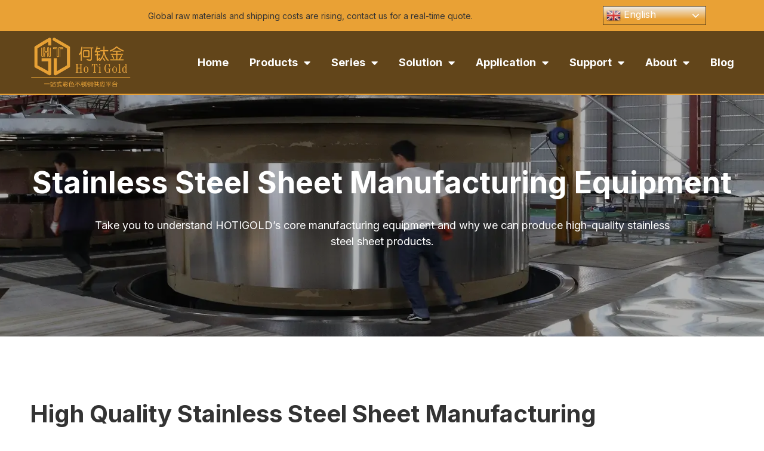

--- FILE ---
content_type: text/html; charset=UTF-8
request_url: https://hotigold.com/manufacturing-equipment/
body_size: 35373
content:
<!doctype html>
<html lang="en-US">
<head>
	<meta charset="UTF-8">
		<meta name="viewport" content="width=device-width, initial-scale=1">
	<link rel="profile" href="https://gmpg.org/xfn/11">
	<title>HOTIGOLD professional manufacturing equipment</title>
<link rel="alternate" hreflang="en" href="https://hotigold.com/manufacturing-equipment/" />
<link rel="alternate" hreflang="zh-CN" href="https://zh-CN.hotigold.com/manufacturing-equipment/" />
<meta name="dc.title" content="HOTIGOLD professional manufacturing equipment" />
<meta name="dc.description" content="HOTIGOLD has the most advanced stainless steel sheet manufacturing equipment and perfect quality system in the industry." />
<meta name="dc.relation" content="https://hotigold.com/manufacturing-equipment/" />
<meta name="dc.source" content="https://hotigold.com/" />
<meta name="dc.language" content="en_US" />
<meta name="description" content="HOTIGOLD has the most advanced stainless steel sheet manufacturing equipment and perfect quality system in the industry." />
<meta name="robots" content="index, follow" />
<meta name="googlebot" content="index, follow, max-snippet:-1, max-image-preview:large, max-video-preview:-1" />
<meta name="bingbot" content="index, follow, max-snippet:-1, max-image-preview:large, max-video-preview:-1" />
<link rel="canonical" href="https://hotigold.com/manufacturing-equipment/" />
<meta property="og:url" content="https://hotigold.com/manufacturing-equipment/" />
<meta property="og:site_name" content="Stainless Steel Sheet Manufacturer" />
<meta property="og:locale" content="en_US" />
<meta property="og:type" content="article" />
<meta property="article:author" content="https://www.facebook.com/Hotigold-Decorative-stainless-steel-sheet-103579509130807" />
<meta property="article:publisher" content="https://www.facebook.com/Hotigold-Decorative-stainless-steel-sheet-103579509130807" />
<meta property="og:title" content="HOTIGOLD professional manufacturing equipment" />
<meta property="og:description" content="HOTIGOLD has the most advanced stainless steel sheet manufacturing equipment and perfect quality system in the industry." />
<meta property="og:image" content="https://hotigold.com/wp-content/uploads/2022/06/bending-machine-1.webp" />
<meta property="og:image:secure_url" content="https://hotigold.com/wp-content/uploads/2022/06/bending-machine-1.webp" />
<meta property="og:image:width" content="600" />
<meta property="og:image:height" content="400" />
<meta property="og:image:alt" content="bending machine 1" />
<meta property="fb:pages" content="103579509130807" />
<meta property="fb:admins" content="AR46vG9m4j5u1TYj_jPGGvE" />
<meta name="twitter:card" content="summary" />
<meta name="twitter:title" content="HOTIGOLD professional manufacturing equipment" />
<meta name="twitter:description" content="HOTIGOLD has the most advanced stainless steel sheet manufacturing equipment and perfect quality system in the industry." />
<meta name="twitter:image" content="https://hotigold.com/wp-content/uploads/2022/06/bending-machine-1.webp" />
<link rel="alternate" type="application/rss+xml" title="Stainless Steel Sheet Manufacturer &raquo; Feed" href="https://hotigold.com/feed/" />
<link rel="alternate" type="application/rss+xml" title="Stainless Steel Sheet Manufacturer &raquo; Comments Feed" href="https://hotigold.com/comments/feed/" />
<script>
window._wpemojiSettings = {"baseUrl":"https:\/\/s.w.org\/images\/core\/emoji\/14.0.0\/72x72\/","ext":".png","svgUrl":"https:\/\/s.w.org\/images\/core\/emoji\/14.0.0\/svg\/","svgExt":".svg","source":{"concatemoji":"https:\/\/hotigold.com\/wp-includes\/js\/wp-emoji-release.min.js?ver=417649fb2f99a67de35a38839cf04351"}};
/*! This file is auto-generated */
!function(e,a,t){var n,r,o,i=a.createElement("canvas"),p=i.getContext&&i.getContext("2d");function s(e,t){var a=String.fromCharCode,e=(p.clearRect(0,0,i.width,i.height),p.fillText(a.apply(this,e),0,0),i.toDataURL());return p.clearRect(0,0,i.width,i.height),p.fillText(a.apply(this,t),0,0),e===i.toDataURL()}function c(e){var t=a.createElement("script");t.src=e,t.defer=t.type="text/javascript",a.getElementsByTagName("head")[0].appendChild(t)}for(o=Array("flag","emoji"),t.supports={everything:!0,everythingExceptFlag:!0},r=0;r<o.length;r++)t.supports[o[r]]=function(e){if(p&&p.fillText)switch(p.textBaseline="top",p.font="600 32px Arial",e){case"flag":return s([127987,65039,8205,9895,65039],[127987,65039,8203,9895,65039])?!1:!s([55356,56826,55356,56819],[55356,56826,8203,55356,56819])&&!s([55356,57332,56128,56423,56128,56418,56128,56421,56128,56430,56128,56423,56128,56447],[55356,57332,8203,56128,56423,8203,56128,56418,8203,56128,56421,8203,56128,56430,8203,56128,56423,8203,56128,56447]);case"emoji":return!s([129777,127995,8205,129778,127999],[129777,127995,8203,129778,127999])}return!1}(o[r]),t.supports.everything=t.supports.everything&&t.supports[o[r]],"flag"!==o[r]&&(t.supports.everythingExceptFlag=t.supports.everythingExceptFlag&&t.supports[o[r]]);t.supports.everythingExceptFlag=t.supports.everythingExceptFlag&&!t.supports.flag,t.DOMReady=!1,t.readyCallback=function(){t.DOMReady=!0},t.supports.everything||(n=function(){t.readyCallback()},a.addEventListener?(a.addEventListener("DOMContentLoaded",n,!1),e.addEventListener("load",n,!1)):(e.attachEvent("onload",n),a.attachEvent("onreadystatechange",function(){"complete"===a.readyState&&t.readyCallback()})),(e=t.source||{}).concatemoji?c(e.concatemoji):e.wpemoji&&e.twemoji&&(c(e.twemoji),c(e.wpemoji)))}(window,document,window._wpemojiSettings);
</script>
<style>
img.wp-smiley,
img.emoji {
	display: inline !important;
	border: none !important;
	box-shadow: none !important;
	height: 1em !important;
	width: 1em !important;
	margin: 0 0.07em !important;
	vertical-align: -0.1em !important;
	background: none !important;
	padding: 0 !important;
}
</style>
	<link rel='stylesheet' id='gtranslate-style-css' href='https://hotigold.com/wp-content/plugins/gtranslate/gtranslate-style24.css?ver=417649fb2f99a67de35a38839cf04351' media='all' />
<link rel='stylesheet' id='wp-block-library-css' href='https://hotigold.com/wp-includes/css/dist/block-library/style.min.css?ver=417649fb2f99a67de35a38839cf04351' media='all' />
<link rel='stylesheet' id='wc-blocks-vendors-style-css' href='https://hotigold.com/wp-content/plugins/woocommerce/packages/woocommerce-blocks/build/wc-blocks-vendors-style.css?ver=8.7.5' media='all' />
<link rel='stylesheet' id='wc-blocks-style-css' href='https://hotigold.com/wp-content/plugins/woocommerce/packages/woocommerce-blocks/build/wc-blocks-style.css?ver=8.7.5' media='all' />
<style id='wpseopress-local-business-style-inline-css'>
span.wp-block-wpseopress-local-business-field{margin-right:8px}

</style>
<link rel='stylesheet' id='classic-theme-styles-css' href='https://hotigold.com/wp-includes/css/classic-themes.min.css?ver=1' media='all' />
<style id='global-styles-inline-css'>
body{--wp--preset--color--black: #000000;--wp--preset--color--cyan-bluish-gray: #abb8c3;--wp--preset--color--white: #ffffff;--wp--preset--color--pale-pink: #f78da7;--wp--preset--color--vivid-red: #cf2e2e;--wp--preset--color--luminous-vivid-orange: #ff6900;--wp--preset--color--luminous-vivid-amber: #fcb900;--wp--preset--color--light-green-cyan: #7bdcb5;--wp--preset--color--vivid-green-cyan: #00d084;--wp--preset--color--pale-cyan-blue: #8ed1fc;--wp--preset--color--vivid-cyan-blue: #0693e3;--wp--preset--color--vivid-purple: #9b51e0;--wp--preset--gradient--vivid-cyan-blue-to-vivid-purple: linear-gradient(135deg,rgba(6,147,227,1) 0%,rgb(155,81,224) 100%);--wp--preset--gradient--light-green-cyan-to-vivid-green-cyan: linear-gradient(135deg,rgb(122,220,180) 0%,rgb(0,208,130) 100%);--wp--preset--gradient--luminous-vivid-amber-to-luminous-vivid-orange: linear-gradient(135deg,rgba(252,185,0,1) 0%,rgba(255,105,0,1) 100%);--wp--preset--gradient--luminous-vivid-orange-to-vivid-red: linear-gradient(135deg,rgba(255,105,0,1) 0%,rgb(207,46,46) 100%);--wp--preset--gradient--very-light-gray-to-cyan-bluish-gray: linear-gradient(135deg,rgb(238,238,238) 0%,rgb(169,184,195) 100%);--wp--preset--gradient--cool-to-warm-spectrum: linear-gradient(135deg,rgb(74,234,220) 0%,rgb(151,120,209) 20%,rgb(207,42,186) 40%,rgb(238,44,130) 60%,rgb(251,105,98) 80%,rgb(254,248,76) 100%);--wp--preset--gradient--blush-light-purple: linear-gradient(135deg,rgb(255,206,236) 0%,rgb(152,150,240) 100%);--wp--preset--gradient--blush-bordeaux: linear-gradient(135deg,rgb(254,205,165) 0%,rgb(254,45,45) 50%,rgb(107,0,62) 100%);--wp--preset--gradient--luminous-dusk: linear-gradient(135deg,rgb(255,203,112) 0%,rgb(199,81,192) 50%,rgb(65,88,208) 100%);--wp--preset--gradient--pale-ocean: linear-gradient(135deg,rgb(255,245,203) 0%,rgb(182,227,212) 50%,rgb(51,167,181) 100%);--wp--preset--gradient--electric-grass: linear-gradient(135deg,rgb(202,248,128) 0%,rgb(113,206,126) 100%);--wp--preset--gradient--midnight: linear-gradient(135deg,rgb(2,3,129) 0%,rgb(40,116,252) 100%);--wp--preset--duotone--dark-grayscale: url('#wp-duotone-dark-grayscale');--wp--preset--duotone--grayscale: url('#wp-duotone-grayscale');--wp--preset--duotone--purple-yellow: url('#wp-duotone-purple-yellow');--wp--preset--duotone--blue-red: url('#wp-duotone-blue-red');--wp--preset--duotone--midnight: url('#wp-duotone-midnight');--wp--preset--duotone--magenta-yellow: url('#wp-duotone-magenta-yellow');--wp--preset--duotone--purple-green: url('#wp-duotone-purple-green');--wp--preset--duotone--blue-orange: url('#wp-duotone-blue-orange');--wp--preset--font-size--small: 13px;--wp--preset--font-size--medium: 20px;--wp--preset--font-size--large: 36px;--wp--preset--font-size--x-large: 42px;--wp--preset--spacing--20: 0.44rem;--wp--preset--spacing--30: 0.67rem;--wp--preset--spacing--40: 1rem;--wp--preset--spacing--50: 1.5rem;--wp--preset--spacing--60: 2.25rem;--wp--preset--spacing--70: 3.38rem;--wp--preset--spacing--80: 5.06rem;}:where(.is-layout-flex){gap: 0.5em;}body .is-layout-flow > .alignleft{float: left;margin-inline-start: 0;margin-inline-end: 2em;}body .is-layout-flow > .alignright{float: right;margin-inline-start: 2em;margin-inline-end: 0;}body .is-layout-flow > .aligncenter{margin-left: auto !important;margin-right: auto !important;}body .is-layout-constrained > .alignleft{float: left;margin-inline-start: 0;margin-inline-end: 2em;}body .is-layout-constrained > .alignright{float: right;margin-inline-start: 2em;margin-inline-end: 0;}body .is-layout-constrained > .aligncenter{margin-left: auto !important;margin-right: auto !important;}body .is-layout-constrained > :where(:not(.alignleft):not(.alignright):not(.alignfull)){max-width: var(--wp--style--global--content-size);margin-left: auto !important;margin-right: auto !important;}body .is-layout-constrained > .alignwide{max-width: var(--wp--style--global--wide-size);}body .is-layout-flex{display: flex;}body .is-layout-flex{flex-wrap: wrap;align-items: center;}body .is-layout-flex > *{margin: 0;}:where(.wp-block-columns.is-layout-flex){gap: 2em;}.has-black-color{color: var(--wp--preset--color--black) !important;}.has-cyan-bluish-gray-color{color: var(--wp--preset--color--cyan-bluish-gray) !important;}.has-white-color{color: var(--wp--preset--color--white) !important;}.has-pale-pink-color{color: var(--wp--preset--color--pale-pink) !important;}.has-vivid-red-color{color: var(--wp--preset--color--vivid-red) !important;}.has-luminous-vivid-orange-color{color: var(--wp--preset--color--luminous-vivid-orange) !important;}.has-luminous-vivid-amber-color{color: var(--wp--preset--color--luminous-vivid-amber) !important;}.has-light-green-cyan-color{color: var(--wp--preset--color--light-green-cyan) !important;}.has-vivid-green-cyan-color{color: var(--wp--preset--color--vivid-green-cyan) !important;}.has-pale-cyan-blue-color{color: var(--wp--preset--color--pale-cyan-blue) !important;}.has-vivid-cyan-blue-color{color: var(--wp--preset--color--vivid-cyan-blue) !important;}.has-vivid-purple-color{color: var(--wp--preset--color--vivid-purple) !important;}.has-black-background-color{background-color: var(--wp--preset--color--black) !important;}.has-cyan-bluish-gray-background-color{background-color: var(--wp--preset--color--cyan-bluish-gray) !important;}.has-white-background-color{background-color: var(--wp--preset--color--white) !important;}.has-pale-pink-background-color{background-color: var(--wp--preset--color--pale-pink) !important;}.has-vivid-red-background-color{background-color: var(--wp--preset--color--vivid-red) !important;}.has-luminous-vivid-orange-background-color{background-color: var(--wp--preset--color--luminous-vivid-orange) !important;}.has-luminous-vivid-amber-background-color{background-color: var(--wp--preset--color--luminous-vivid-amber) !important;}.has-light-green-cyan-background-color{background-color: var(--wp--preset--color--light-green-cyan) !important;}.has-vivid-green-cyan-background-color{background-color: var(--wp--preset--color--vivid-green-cyan) !important;}.has-pale-cyan-blue-background-color{background-color: var(--wp--preset--color--pale-cyan-blue) !important;}.has-vivid-cyan-blue-background-color{background-color: var(--wp--preset--color--vivid-cyan-blue) !important;}.has-vivid-purple-background-color{background-color: var(--wp--preset--color--vivid-purple) !important;}.has-black-border-color{border-color: var(--wp--preset--color--black) !important;}.has-cyan-bluish-gray-border-color{border-color: var(--wp--preset--color--cyan-bluish-gray) !important;}.has-white-border-color{border-color: var(--wp--preset--color--white) !important;}.has-pale-pink-border-color{border-color: var(--wp--preset--color--pale-pink) !important;}.has-vivid-red-border-color{border-color: var(--wp--preset--color--vivid-red) !important;}.has-luminous-vivid-orange-border-color{border-color: var(--wp--preset--color--luminous-vivid-orange) !important;}.has-luminous-vivid-amber-border-color{border-color: var(--wp--preset--color--luminous-vivid-amber) !important;}.has-light-green-cyan-border-color{border-color: var(--wp--preset--color--light-green-cyan) !important;}.has-vivid-green-cyan-border-color{border-color: var(--wp--preset--color--vivid-green-cyan) !important;}.has-pale-cyan-blue-border-color{border-color: var(--wp--preset--color--pale-cyan-blue) !important;}.has-vivid-cyan-blue-border-color{border-color: var(--wp--preset--color--vivid-cyan-blue) !important;}.has-vivid-purple-border-color{border-color: var(--wp--preset--color--vivid-purple) !important;}.has-vivid-cyan-blue-to-vivid-purple-gradient-background{background: var(--wp--preset--gradient--vivid-cyan-blue-to-vivid-purple) !important;}.has-light-green-cyan-to-vivid-green-cyan-gradient-background{background: var(--wp--preset--gradient--light-green-cyan-to-vivid-green-cyan) !important;}.has-luminous-vivid-amber-to-luminous-vivid-orange-gradient-background{background: var(--wp--preset--gradient--luminous-vivid-amber-to-luminous-vivid-orange) !important;}.has-luminous-vivid-orange-to-vivid-red-gradient-background{background: var(--wp--preset--gradient--luminous-vivid-orange-to-vivid-red) !important;}.has-very-light-gray-to-cyan-bluish-gray-gradient-background{background: var(--wp--preset--gradient--very-light-gray-to-cyan-bluish-gray) !important;}.has-cool-to-warm-spectrum-gradient-background{background: var(--wp--preset--gradient--cool-to-warm-spectrum) !important;}.has-blush-light-purple-gradient-background{background: var(--wp--preset--gradient--blush-light-purple) !important;}.has-blush-bordeaux-gradient-background{background: var(--wp--preset--gradient--blush-bordeaux) !important;}.has-luminous-dusk-gradient-background{background: var(--wp--preset--gradient--luminous-dusk) !important;}.has-pale-ocean-gradient-background{background: var(--wp--preset--gradient--pale-ocean) !important;}.has-electric-grass-gradient-background{background: var(--wp--preset--gradient--electric-grass) !important;}.has-midnight-gradient-background{background: var(--wp--preset--gradient--midnight) !important;}.has-small-font-size{font-size: var(--wp--preset--font-size--small) !important;}.has-medium-font-size{font-size: var(--wp--preset--font-size--medium) !important;}.has-large-font-size{font-size: var(--wp--preset--font-size--large) !important;}.has-x-large-font-size{font-size: var(--wp--preset--font-size--x-large) !important;}
.wp-block-navigation a:where(:not(.wp-element-button)){color: inherit;}
:where(.wp-block-columns.is-layout-flex){gap: 2em;}
.wp-block-pullquote{font-size: 1.5em;line-height: 1.6;}
</style>
<link rel='stylesheet' id='woocommerce-layout-css' href='https://hotigold.com/wp-content/plugins/woocommerce/assets/css/woocommerce-layout.css?ver=7.1.0' media='all' />
<link rel='stylesheet' id='woocommerce-smallscreen-css' href='https://hotigold.com/wp-content/plugins/woocommerce/assets/css/woocommerce-smallscreen.css?ver=7.1.0' media='only screen and (max-width: 768px)' />
<link rel='stylesheet' id='woocommerce-general-css' href='https://hotigold.com/wp-content/plugins/woocommerce/assets/css/woocommerce.css?ver=7.1.0' media='all' />
<style id='woocommerce-inline-inline-css'>
.woocommerce form .form-row .required { visibility: visible; }
</style>
<link rel='stylesheet' id='wpfront-scroll-top-css' href='https://hotigold.com/wp-content/plugins/wpfront-scroll-top/css/wpfront-scroll-top.min.css?ver=2.0.7.08086' media='all' />
<link rel='stylesheet' id='iksm-public-style-css' href='https://hotigold.com/wp-content/plugins/iks-menu/assets/css/public.css?ver=1.9.8' media='all' />
<link rel='stylesheet' id='css-file-css' href='https://hotigold.com/wp-content/plugins/woocommerce-for-b2b/css/elementor.css?ver=1.1' media='all' />
<link rel='stylesheet' id='hello-elementor-css' href='https://hotigold.com/wp-content/themes/hello-elementor/style.min.css?ver=2.6.1' media='all' />
<link rel='stylesheet' id='hello-elementor-theme-style-css' href='https://hotigold.com/wp-content/themes/hello-elementor/theme.min.css?ver=2.6.1' media='all' />
<link rel='stylesheet' id='elementor-frontend-css' href='https://hotigold.com/wp-content/plugins/elementor/assets/css/frontend-lite.min.css?ver=3.8.1' media='all' />
<link rel='stylesheet' id='elementor-post-6-css' href='https://hotigold.com/wp-content/uploads/elementor/css/post-6.css?ver=1668478092' media='all' />
<link rel='stylesheet' id='elementor-icons-css' href='https://hotigold.com/wp-content/plugins/elementor/assets/lib/eicons/css/elementor-icons.min.css?ver=5.16.0' media='all' />
<link rel='stylesheet' id='elementor-pro-css' href='https://hotigold.com/wp-content/plugins/elementor-pro/assets/css/frontend-lite.min.css?ver=3.8.1' media='all' />
<link rel='stylesheet' id='uael-frontend-css' href='https://hotigold.com/wp-content/plugins/ultimate-elementor/assets/min-css/uael-frontend.min.css?ver=1.36.12' media='all' />
<link rel='stylesheet' id='wpforms-classic-full-css' href='https://hotigold.com/wp-content/plugins/wpforms-lite/assets/css/frontend/classic/wpforms-full.min.css?ver=1.8.4.1' media='all' />
<link rel='stylesheet' id='elementor-post-1397-css' href='https://hotigold.com/wp-content/uploads/elementor/css/post-1397.css?ver=1669042027' media='all' />
<link rel='stylesheet' id='elementor-post-66-css' href='https://hotigold.com/wp-content/uploads/elementor/css/post-66.css?ver=1668478094' media='all' />
<link rel='stylesheet' id='elementor-post-87-css' href='https://hotigold.com/wp-content/uploads/elementor/css/post-87.css?ver=1702894800' media='all' />
<link rel='stylesheet' id='hello-elementor-child-style-css' href='https://hotigold.com/wp-content/themes/hello-theme-child-master/style.css?ver=1.0.0' media='all' />
<link rel='stylesheet' id='google-fonts-1-css' href='https://fonts.googleapis.com/css?family=Inter%3A100%2C100italic%2C200%2C200italic%2C300%2C300italic%2C400%2C400italic%2C500%2C500italic%2C600%2C600italic%2C700%2C700italic%2C800%2C800italic%2C900%2C900italic&#038;display=auto&#038;ver=417649fb2f99a67de35a38839cf04351' media='all' />
<link rel='stylesheet' id='elementor-icons-shared-0-css' href='https://hotigold.com/wp-content/plugins/elementor/assets/lib/font-awesome/css/fontawesome.min.css?ver=5.15.3' media='all' />
<link rel='stylesheet' id='elementor-icons-fa-solid-css' href='https://hotigold.com/wp-content/plugins/elementor/assets/lib/font-awesome/css/solid.min.css?ver=5.15.3' media='all' />
<link rel='stylesheet' id='elementor-icons-fa-brands-css' href='https://hotigold.com/wp-content/plugins/elementor/assets/lib/font-awesome/css/brands.min.css?ver=5.15.3' media='all' />
<script src='https://hotigold.com/wp-includes/js/jquery/jquery.min.js?ver=3.6.1' id='jquery-core-js'></script>
<script src='https://hotigold.com/wp-includes/js/jquery/jquery-migrate.min.js?ver=3.3.2' id='jquery-migrate-js'></script>
<script src='https://hotigold.com/wp-content/plugins/iks-menu/assets/js/public.js?ver=1.9.8' id='iksm-public-script-js'></script>
<script src='https://hotigold.com/wp-content/plugins/iks-menu/assets/js/menu.js?ver=1.9.8' id='iksm-menu-script-js'></script>
<link rel="https://api.w.org/" href="https://hotigold.com/wp-json/" /><link rel="alternate" type="application/json" href="https://hotigold.com/wp-json/wp/v2/pages/1397" /><link rel="alternate" type="application/json+oembed" href="https://hotigold.com/wp-json/oembed/1.0/embed?url=https%3A%2F%2Fhotigold.com%2Fmanufacturing-equipment%2F" />
<link rel="alternate" type="text/xml+oembed" href="https://hotigold.com/wp-json/oembed/1.0/embed?url=https%3A%2F%2Fhotigold.com%2Fmanufacturing-equipment%2F&#038;format=xml" />
<script>var gt_request_uri = '/manufacturing-equipment/';</script><meta name="google-site-verification" content="YoUYX6fjyDwkHaV_fGRgFFo8OdoRZ57ftzbfcKlHzps" />

<!-- Google Tag Manager -->
<script>(function(w,d,s,l,i){w[l]=w[l]||[];w[l].push({'gtm.start':
new Date().getTime(),event:'gtm.js'});var f=d.getElementsByTagName(s)[0],
j=d.createElement(s),dl=l!='dataLayer'?'&l='+l:'';j.async=true;j.src=
'https://www.googletagmanager.com/gtm.js?id='+i+dl;f.parentNode.insertBefore(j,f);
})(window,document,'script','dataLayer','GTM-TKZXKLN');</script>
<!-- End Google Tag Manager --><style>.ez-toc-container-direction {direction: ltr;}.ez-toc-counter ul{counter-reset: item;}.ez-toc-counter nav ul li a::before {content: counters(item, ".", decimal) ". ";display: inline-block;counter-increment: item;flex-grow: 0;flex-shrink: 0;margin-right: .2em; float: left;}.ez-toc-widget-direction {direction: ltr;}.ez-toc-widget-container ul{counter-reset: item;}.ez-toc-widget-container nav ul li a::before {content: counters(item, ".", decimal) ". ";display: inline-block;counter-increment: item;flex-grow: 0;flex-shrink: 0;margin-right: .2em; float: left;}</style><style type="text/css" id="iksm-dynamic-style"></style>	<noscript><style>.woocommerce-product-gallery{ opacity: 1 !important; }</style></noscript>
	<script id='nitro-telemetry-meta' nitro-exclude>window.NPTelemetryMetadata={missReason: (!window.NITROPACK_STATE ? 'cache not found' : 'hit'),pageType: 'page',}</script><script id='nitro-telemetry'>(()=>{window.NitroPack=window.NitroPack||{coreVersion:"na",isCounted:!1};let e=document.createElement("script");if(e.src="https://nitroscripts.com/LuDLLyPVlDUmLbYnUjiDRvFugsSYcQlk",e.async=!0,e.id="nitro-script",document.head.appendChild(e),!window.NitroPack.isCounted){window.NitroPack.isCounted=!0;let t=()=>{navigator.sendBeacon("https://to.getnitropack.com/p",JSON.stringify({siteId:"LuDLLyPVlDUmLbYnUjiDRvFugsSYcQlk",url:window.location.href,isOptimized:!!window.IS_NITROPACK,coreVersion:"na",missReason:window.NPTelemetryMetadata?.missReason||"",pageType:window.NPTelemetryMetadata?.pageType||"",isEligibleForOptimization:!!window.NPTelemetryMetadata?.isEligibleForOptimization}))};(()=>{let e=()=>new Promise(e=>{"complete"===document.readyState?e():window.addEventListener("load",e)}),i=()=>new Promise(e=>{document.prerendering?document.addEventListener("prerenderingchange",e,{once:!0}):e()}),a=async()=>{await i(),await e(),t()};a()})(),window.addEventListener("pageshow",e=>{if(e.persisted){let i=document.prerendering||self.performance?.getEntriesByType?.("navigation")[0]?.activationStart>0;"visible"!==document.visibilityState||i||t()}})}})();</script><style>.breadcrumb {list-style: none;margin:0}.breadcrumb li {margin:0;display:inline-block;position:relative;}.breadcrumb li::after{content:' > ';margin-left:5px;margin-right:5px;}.breadcrumb li:last-child::after{display:none}</style><link rel="icon" href="https://hotigold.com/wp-content/uploads/2022/06/cropped-site-LOGO-32x32.png" sizes="32x32" />
<link rel="icon" href="https://hotigold.com/wp-content/uploads/2022/06/cropped-site-LOGO-192x192.png" sizes="192x192" />
<link rel="apple-touch-icon" href="https://hotigold.com/wp-content/uploads/2022/06/cropped-site-LOGO-180x180.png" />
<meta name="msapplication-TileImage" content="https://hotigold.com/wp-content/uploads/2022/06/cropped-site-LOGO-270x270.png" />
</head>
<body class="page-template page-template-elementor_header_footer page page-id-1397 wp-custom-logo theme-hello-elementor woocommerce-no-js elementor-default elementor-template-full-width elementor-kit-6 elementor-page elementor-page-1397">

<!-- Google Tag Manager (noscript) -->
<noscript><iframe src="https://www.googletagmanager.com/ns.html?id=GTM-TKZXKLN"
height="0" width="0" style="display:none;visibility:hidden"></iframe></noscript>
<!-- End Google Tag Manager (noscript) --><svg xmlns="http://www.w3.org/2000/svg" viewBox="0 0 0 0" width="0" height="0" focusable="false" role="none" style="visibility: hidden; position: absolute; left: -9999px; overflow: hidden;" ><defs><filter id="wp-duotone-dark-grayscale"><feColorMatrix color-interpolation-filters="sRGB" type="matrix" values=" .299 .587 .114 0 0 .299 .587 .114 0 0 .299 .587 .114 0 0 .299 .587 .114 0 0 " /><feComponentTransfer color-interpolation-filters="sRGB" ><feFuncR type="table" tableValues="0 0.49803921568627" /><feFuncG type="table" tableValues="0 0.49803921568627" /><feFuncB type="table" tableValues="0 0.49803921568627" /><feFuncA type="table" tableValues="1 1" /></feComponentTransfer><feComposite in2="SourceGraphic" operator="in" /></filter></defs></svg><svg xmlns="http://www.w3.org/2000/svg" viewBox="0 0 0 0" width="0" height="0" focusable="false" role="none" style="visibility: hidden; position: absolute; left: -9999px; overflow: hidden;" ><defs><filter id="wp-duotone-grayscale"><feColorMatrix color-interpolation-filters="sRGB" type="matrix" values=" .299 .587 .114 0 0 .299 .587 .114 0 0 .299 .587 .114 0 0 .299 .587 .114 0 0 " /><feComponentTransfer color-interpolation-filters="sRGB" ><feFuncR type="table" tableValues="0 1" /><feFuncG type="table" tableValues="0 1" /><feFuncB type="table" tableValues="0 1" /><feFuncA type="table" tableValues="1 1" /></feComponentTransfer><feComposite in2="SourceGraphic" operator="in" /></filter></defs></svg><svg xmlns="http://www.w3.org/2000/svg" viewBox="0 0 0 0" width="0" height="0" focusable="false" role="none" style="visibility: hidden; position: absolute; left: -9999px; overflow: hidden;" ><defs><filter id="wp-duotone-purple-yellow"><feColorMatrix color-interpolation-filters="sRGB" type="matrix" values=" .299 .587 .114 0 0 .299 .587 .114 0 0 .299 .587 .114 0 0 .299 .587 .114 0 0 " /><feComponentTransfer color-interpolation-filters="sRGB" ><feFuncR type="table" tableValues="0.54901960784314 0.98823529411765" /><feFuncG type="table" tableValues="0 1" /><feFuncB type="table" tableValues="0.71764705882353 0.25490196078431" /><feFuncA type="table" tableValues="1 1" /></feComponentTransfer><feComposite in2="SourceGraphic" operator="in" /></filter></defs></svg><svg xmlns="http://www.w3.org/2000/svg" viewBox="0 0 0 0" width="0" height="0" focusable="false" role="none" style="visibility: hidden; position: absolute; left: -9999px; overflow: hidden;" ><defs><filter id="wp-duotone-blue-red"><feColorMatrix color-interpolation-filters="sRGB" type="matrix" values=" .299 .587 .114 0 0 .299 .587 .114 0 0 .299 .587 .114 0 0 .299 .587 .114 0 0 " /><feComponentTransfer color-interpolation-filters="sRGB" ><feFuncR type="table" tableValues="0 1" /><feFuncG type="table" tableValues="0 0.27843137254902" /><feFuncB type="table" tableValues="0.5921568627451 0.27843137254902" /><feFuncA type="table" tableValues="1 1" /></feComponentTransfer><feComposite in2="SourceGraphic" operator="in" /></filter></defs></svg><svg xmlns="http://www.w3.org/2000/svg" viewBox="0 0 0 0" width="0" height="0" focusable="false" role="none" style="visibility: hidden; position: absolute; left: -9999px; overflow: hidden;" ><defs><filter id="wp-duotone-midnight"><feColorMatrix color-interpolation-filters="sRGB" type="matrix" values=" .299 .587 .114 0 0 .299 .587 .114 0 0 .299 .587 .114 0 0 .299 .587 .114 0 0 " /><feComponentTransfer color-interpolation-filters="sRGB" ><feFuncR type="table" tableValues="0 0" /><feFuncG type="table" tableValues="0 0.64705882352941" /><feFuncB type="table" tableValues="0 1" /><feFuncA type="table" tableValues="1 1" /></feComponentTransfer><feComposite in2="SourceGraphic" operator="in" /></filter></defs></svg><svg xmlns="http://www.w3.org/2000/svg" viewBox="0 0 0 0" width="0" height="0" focusable="false" role="none" style="visibility: hidden; position: absolute; left: -9999px; overflow: hidden;" ><defs><filter id="wp-duotone-magenta-yellow"><feColorMatrix color-interpolation-filters="sRGB" type="matrix" values=" .299 .587 .114 0 0 .299 .587 .114 0 0 .299 .587 .114 0 0 .299 .587 .114 0 0 " /><feComponentTransfer color-interpolation-filters="sRGB" ><feFuncR type="table" tableValues="0.78039215686275 1" /><feFuncG type="table" tableValues="0 0.94901960784314" /><feFuncB type="table" tableValues="0.35294117647059 0.47058823529412" /><feFuncA type="table" tableValues="1 1" /></feComponentTransfer><feComposite in2="SourceGraphic" operator="in" /></filter></defs></svg><svg xmlns="http://www.w3.org/2000/svg" viewBox="0 0 0 0" width="0" height="0" focusable="false" role="none" style="visibility: hidden; position: absolute; left: -9999px; overflow: hidden;" ><defs><filter id="wp-duotone-purple-green"><feColorMatrix color-interpolation-filters="sRGB" type="matrix" values=" .299 .587 .114 0 0 .299 .587 .114 0 0 .299 .587 .114 0 0 .299 .587 .114 0 0 " /><feComponentTransfer color-interpolation-filters="sRGB" ><feFuncR type="table" tableValues="0.65098039215686 0.40392156862745" /><feFuncG type="table" tableValues="0 1" /><feFuncB type="table" tableValues="0.44705882352941 0.4" /><feFuncA type="table" tableValues="1 1" /></feComponentTransfer><feComposite in2="SourceGraphic" operator="in" /></filter></defs></svg><svg xmlns="http://www.w3.org/2000/svg" viewBox="0 0 0 0" width="0" height="0" focusable="false" role="none" style="visibility: hidden; position: absolute; left: -9999px; overflow: hidden;" ><defs><filter id="wp-duotone-blue-orange"><feColorMatrix color-interpolation-filters="sRGB" type="matrix" values=" .299 .587 .114 0 0 .299 .587 .114 0 0 .299 .587 .114 0 0 .299 .587 .114 0 0 " /><feComponentTransfer color-interpolation-filters="sRGB" ><feFuncR type="table" tableValues="0.098039215686275 1" /><feFuncG type="table" tableValues="0 0.66274509803922" /><feFuncB type="table" tableValues="0.84705882352941 0.41960784313725" /><feFuncA type="table" tableValues="1 1" /></feComponentTransfer><feComposite in2="SourceGraphic" operator="in" /></filter></defs></svg>
<a class="skip-link screen-reader-text" href="#content">
	Skip to content</a>

		<div data-elementor-type="header" data-elementor-id="66" class="elementor elementor-66 elementor-location-header">
								<section class="elementor-section elementor-top-section elementor-element elementor-element-07e499e elementor-section-boxed elementor-section-height-default elementor-section-height-default" data-id="07e499e" data-element_type="section" data-settings="{&quot;background_background&quot;:&quot;classic&quot;}">
						<div class="elementor-container elementor-column-gap-default">
					<div class="elementor-column elementor-col-50 elementor-top-column elementor-element elementor-element-5817992 elementor-hidden-tablet elementor-hidden-mobile" data-id="5817992" data-element_type="column">
			<div class="elementor-widget-wrap elementor-element-populated">
								<div class="elementor-element elementor-element-fc49a50 elementor-align-center elementor-mobile-align-right elementor-icon-list--layout-traditional elementor-list-item-link-full_width elementor-widget elementor-widget-icon-list" data-id="fc49a50" data-element_type="widget" data-widget_type="icon-list.default">
				<div class="elementor-widget-container">
			<link rel="stylesheet" href="https://hotigold.com/wp-content/plugins/elementor/assets/css/widget-icon-list.min.css">		<ul class="elementor-icon-list-items">
							<li class="elementor-icon-list-item">
											<a href="https://hotigold.com/quote-form/">

											<span class="elementor-icon-list-text">Global raw materials and shipping costs are rising, contact us for a real-time quote.</span>
											</a>
									</li>
						</ul>
				</div>
				</div>
					</div>
		</div>
				<div class="elementor-column elementor-col-50 elementor-top-column elementor-element elementor-element-3dca3f4" data-id="3dca3f4" data-element_type="column">
			<div class="elementor-widget-wrap elementor-element-populated">
								<div class="elementor-element elementor-element-e16ff86 elementor-widget elementor-widget-wp-widget-gtranslate" data-id="e16ff86" data-element_type="widget" data-widget_type="wp-widget-gtranslate.default">
				<div class="elementor-widget-container">
			<!-- GTranslate: https://gtranslate.io/ -->
<style>
.switcher {font-family:Arial;font-size:12pt;text-align:left;cursor:pointer;overflow:hidden;width:173px;line-height:17px;}
.switcher a {text-decoration:none;display:block;font-size:12pt;-webkit-box-sizing:content-box;-moz-box-sizing:content-box;box-sizing:content-box;}
.switcher a img {vertical-align:middle;display:inline;border:0;padding:0;margin:0;opacity:0.8;}
.switcher a:hover img {opacity:1;}
.switcher .selected {background:#e9a135 linear-gradient(180deg, #efefef 0%, #e9a135 70%);position:relative;z-index:9999;}
.switcher .selected a {border:1px solid #62451a;color:#ffffff;padding:3px 5px;width:161px;}
.switcher .selected a:after {height:24px;display:inline-block;position:absolute;right:10px;width:15px;background-position:50%;background-size:11px;background-image:url("data:image/svg+xml;utf8,<svg xmlns='http://www.w3.org/2000/svg' width='16' height='16' viewBox='0 0 285 285'><path d='M282 76.5l-14.2-14.3a9 9 0 0 0-13.1 0L142.5 174.4 30.3 62.2a9 9 0 0 0-13.2 0L3 76.5a9 9 0 0 0 0 13.1l133 133a9 9 0 0 0 13.1 0l133-133a9 9 0 0 0 0-13z' style='fill:%23ffffff'/></svg>");background-repeat:no-repeat;content:""!important;transition:all .2s;}
.switcher .selected a.open:after {-webkit-transform: rotate(-180deg);transform:rotate(-180deg);}
.switcher .selected a:hover {background:#62451a}
.switcher .option {position:relative;z-index:9998;border-left:1px solid #62451a;border-right:1px solid #62451a;border-bottom:1px solid #62451a;background-color:#e9a135;display:none;width:171px;max-height:198px;-webkit-box-sizing:content-box;-moz-box-sizing:content-box;box-sizing:content-box;overflow-y:auto;overflow-x:hidden;}
.switcher .option a {color:#ffffff;padding:3px 5px;}
.switcher .option a:hover {background:#62451a;}
.switcher .option a.selected {background:#62451a;}
#selected_lang_name {float: none;}
.l_name {float: none !important;margin: 0;}
.switcher .option::-webkit-scrollbar-track{-webkit-box-shadow:inset 0 0 3px rgba(0,0,0,0.3);border-radius:5px;background-color:#f5f5f5;}
.switcher .option::-webkit-scrollbar {width:5px;}
.switcher .option::-webkit-scrollbar-thumb {border-radius:5px;-webkit-box-shadow: inset 0 0 3px rgba(0,0,0,.3);background-color:#888;}
</style>
<div class="switcher notranslate">
<div class="selected">
<a href="#" onclick="return false;"><img src="//hotigold.com/wp-content/plugins/gtranslate/flags/24/en.png" height="24" width="24" alt="en" /> English</a>
</div>
<div class="option">
<a href="https://hotigold.com" onclick="doGTranslate('en|en');jQuery('div.switcher div.selected a').html(jQuery(this).html());return false;" title="English" class="nturl selected"><img data-gt-lazy-src="//hotigold.com/wp-content/plugins/gtranslate/flags/24/en.png" height="24" width="24" alt="en" /> English</a><a href="https://zh-CN.hotigold.com" onclick="doGTranslate('en|zh-CN');jQuery('div.switcher div.selected a').html(jQuery(this).html());return false;" title="简体中文" class="nturl"><img data-gt-lazy-src="//hotigold.com/wp-content/plugins/gtranslate/flags/24/zh-CN.png" height="24" width="24" alt="zh-CN" /> 简体中文</a></div>
</div>
<script>
(function gt_jquery_ready() {
    if(!window.jQuery||!jQuery.fn.click) return setTimeout(gt_jquery_ready, 20);
    jQuery('.switcher .selected').click(function() {jQuery('.switcher .option a img').each(function() {if(!jQuery(this)[0].hasAttribute('src'))jQuery(this).attr('src', jQuery(this).attr('data-gt-lazy-src'))});if(!(jQuery('.switcher .option').is(':visible'))) {jQuery('.switcher .option').stop(true,true).delay(100).slideDown(500);jQuery('.switcher .selected a').toggleClass('open')}});
    jQuery('.switcher .option').bind('mousewheel', function(e) {var options = jQuery('.switcher .option');if(options.is(':visible'))options.scrollTop(options.scrollTop() - e.originalEvent.wheelDelta/10);return false;});
    jQuery('body').not('.switcher').click(function(e) {if(jQuery('.switcher .option').is(':visible') && e.target != jQuery('.switcher .option').get(0)) {jQuery('.switcher .option').stop(true,true).delay(100).slideUp(500);jQuery('.switcher .selected a').toggleClass('open')}});
})();
</script>


<script>
function openTab(url) {var form=document.createElement('form');form.method='post';form.action=url;form.target='_blank';document.body.appendChild(form);form.submit();}
function doGTranslate(lang_pair) {if(lang_pair.value)lang_pair=lang_pair.value;if(lang_pair=='')return;var lang=lang_pair.split('|')[1];if(typeof ga=='function'){ga('send', 'event', 'GTranslate', lang, location.hostname+location.pathname+location.search);}var plang=location.hostname.split('.')[0];if(plang.length !=2 && plang.toLowerCase() != 'zh-cn' && plang.toLowerCase() != 'zh-tw' && plang != 'hmn' && plang != 'haw' && plang != 'ceb')plang='en';openTab(location.protocol+'//'+(lang == 'en' ? '' : lang+'.')+location.hostname.replace('www.', '').replace(RegExp('^' + plang + '[.]'), '')+gt_request_uri);}
</script>
<script>jQuery(document).ready(function() {var lang_html = jQuery(".switcher div.option a[onclick*='|"+jQuery('html').attr('lang')+"']").html();if(typeof lang_html != "undefined")jQuery('.switcher div.selected a').html(lang_html.replace("data-gt-lazy-", ""))});</script>		</div>
				</div>
					</div>
		</div>
							</div>
		</section>
				<section class="elementor-section elementor-top-section elementor-element elementor-element-c6e5160 elementor-section-boxed elementor-section-height-default elementor-section-height-default" data-id="c6e5160" data-element_type="section" data-settings="{&quot;background_background&quot;:&quot;classic&quot;,&quot;sticky&quot;:&quot;top&quot;,&quot;sticky_on&quot;:[&quot;desktop&quot;],&quot;sticky_offset&quot;:0,&quot;sticky_effects_offset&quot;:0}">
						<div class="elementor-container elementor-column-gap-default">
					<div class="elementor-column elementor-col-50 elementor-top-column elementor-element elementor-element-317c87f" data-id="317c87f" data-element_type="column">
			<div class="elementor-widget-wrap elementor-element-populated">
								<div class="elementor-element elementor-element-59421fd6 elementor-widget elementor-widget-image" data-id="59421fd6" data-element_type="widget" data-widget_type="image.default">
				<div class="elementor-widget-container">
			<style>/*! elementor - v3.8.1 - 13-11-2022 */
.elementor-widget-image{text-align:center}.elementor-widget-image a{display:inline-block}.elementor-widget-image a img[src$=".svg"]{width:48px}.elementor-widget-image img{vertical-align:middle;display:inline-block}</style>													<a href="https://hotigold.com">
							<img width="300" height="150" src="https://hotigold.com/wp-content/uploads/2022/06/Home-logo.png" class="attachment-full size-full" alt="home logo" loading="lazy" />								</a>
															</div>
				</div>
					</div>
		</div>
				<div class="elementor-column elementor-col-50 elementor-top-column elementor-element elementor-element-31a7caf" data-id="31a7caf" data-element_type="column">
			<div class="elementor-widget-wrap elementor-element-populated">
								<div class="elementor-element elementor-element-c9774ba elementor-nav-menu__align-right elementor-nav-menu--stretch elementor-nav-menu--dropdown-tablet elementor-nav-menu__text-align-aside elementor-nav-menu--toggle elementor-nav-menu--burger elementor-widget elementor-widget-nav-menu" data-id="c9774ba" data-element_type="widget" data-settings="{&quot;full_width&quot;:&quot;stretch&quot;,&quot;layout&quot;:&quot;horizontal&quot;,&quot;submenu_icon&quot;:{&quot;value&quot;:&quot;&lt;i class=\&quot;fas fa-caret-down\&quot;&gt;&lt;\/i&gt;&quot;,&quot;library&quot;:&quot;fa-solid&quot;},&quot;toggle&quot;:&quot;burger&quot;}" data-widget_type="nav-menu.default">
				<div class="elementor-widget-container">
			<link rel="stylesheet" href="https://hotigold.com/wp-content/plugins/elementor-pro/assets/css/widget-nav-menu.min.css">			<nav migration_allowed="1" migrated="0" class="elementor-nav-menu--main elementor-nav-menu__container elementor-nav-menu--layout-horizontal e--pointer-underline e--animation-fade">
				<ul id="menu-1-c9774ba" class="elementor-nav-menu"><li class="menu-item menu-item-type-post_type menu-item-object-page menu-item-home menu-item-54"><a href="https://hotigold.com/" class="elementor-item">Home</a></li>
<li class="menu-item menu-item-type-post_type menu-item-object-page menu-item-has-children menu-item-86"><a href="https://hotigold.com/product/" class="elementor-item">Products</a>
<ul class="sub-menu elementor-nav-menu--dropdown">
	<li class="menu-item menu-item-type-taxonomy menu-item-object-product_cat menu-item-has-children menu-item-646"><a href="https://hotigold.com/product-category/popular-decorative-ss-sheet/" class="elementor-sub-item">Popular Decorative Stainless Steel Sheet</a>
	<ul class="sub-menu elementor-nav-menu--dropdown">
		<li class="menu-item menu-item-type-taxonomy menu-item-object-product_cat menu-item-647"><a href="https://hotigold.com/product-category/popular-decorative-ss-sheet/mirror-8k-ss-sheet/" class="elementor-sub-item">Mirror 8K Stainless Steel Sheet</a></li>
		<li class="menu-item menu-item-type-taxonomy menu-item-object-product_cat menu-item-has-children menu-item-648"><a href="https://hotigold.com/product-category/popular-decorative-ss-sheet/popular-hairline-brushed-ss-sheet/" class="elementor-sub-item">Hairline/Brushed Stainless Steel Sheet</a>
		<ul class="sub-menu elementor-nav-menu--dropdown">
			<li class="menu-item menu-item-type-taxonomy menu-item-object-product_cat menu-item-654"><a href="https://hotigold.com/product-category/popular-decorative-ss-sheet/popular-hairline-brushed-ss-sheet/original/" class="elementor-sub-item">Original</a></li>
			<li class="menu-item menu-item-type-taxonomy menu-item-object-product_cat menu-item-655"><a href="https://hotigold.com/product-category/popular-decorative-ss-sheet/popular-hairline-brushed-ss-sheet/shinny-afp/" class="elementor-sub-item">Shinny AFP</a></li>
			<li class="menu-item menu-item-type-taxonomy menu-item-object-product_cat menu-item-656"><a href="https://hotigold.com/product-category/popular-decorative-ss-sheet/popular-hairline-brushed-ss-sheet/matt-afp/" class="elementor-sub-item">Matt AFP</a></li>
		</ul>
</li>
		<li class="menu-item menu-item-type-taxonomy menu-item-object-product_cat menu-item-649"><a href="https://hotigold.com/product-category/popular-decorative-ss-sheet/no-4-afp-ss-sheet/" class="elementor-sub-item">No.4 AFP Stainless Steel Sheet</a></li>
		<li class="menu-item menu-item-type-taxonomy menu-item-object-product_cat menu-item-650"><a href="https://hotigold.com/product-category/popular-decorative-ss-sheet/etched-ss-sheet/" class="elementor-sub-item">Etched Stainless Steel Sheet</a></li>
		<li class="menu-item menu-item-type-taxonomy menu-item-object-product_cat menu-item-651"><a href="https://hotigold.com/product-category/popular-decorative-ss-sheet/embossed-ss-sheet/" class="elementor-sub-item">Embossed Stainless Steel Sheet</a></li>
		<li class="menu-item menu-item-type-taxonomy menu-item-object-product_cat menu-item-has-children menu-item-652"><a href="https://hotigold.com/product-category/popular-decorative-ss-sheet/bead-blasted-ss-sheet/" class="elementor-sub-item">Bead Blasted Stainless Steel Sheet</a>
		<ul class="sub-menu elementor-nav-menu--dropdown">
			<li class="menu-item menu-item-type-taxonomy menu-item-object-product_cat menu-item-657"><a href="https://hotigold.com/product-category/popular-decorative-ss-sheet/bead-blasted-ss-sheet/bead-blasted-shinny-afp/" class="elementor-sub-item">Shinny AFP</a></li>
			<li class="menu-item menu-item-type-taxonomy menu-item-object-product_cat menu-item-658"><a href="https://hotigold.com/product-category/popular-decorative-ss-sheet/bead-blasted-ss-sheet/bead-blasted-matt-afp/" class="elementor-sub-item">Matt AFP</a></li>
		</ul>
</li>
		<li class="menu-item menu-item-type-taxonomy menu-item-object-product_cat menu-item-has-children menu-item-653"><a href="https://hotigold.com/product-category/popular-decorative-ss-sheet/vibration-ss-sheet/" class="elementor-sub-item">Vibration Stainless Steel Sheet</a>
		<ul class="sub-menu elementor-nav-menu--dropdown">
			<li class="menu-item menu-item-type-taxonomy menu-item-object-product_cat menu-item-659"><a href="https://hotigold.com/product-category/popular-decorative-ss-sheet/vibration-ss-sheet/vibration-shinny-afp/" class="elementor-sub-item">Shinny AFP</a></li>
			<li class="menu-item menu-item-type-taxonomy menu-item-object-product_cat menu-item-661"><a href="https://hotigold.com/product-category/popular-decorative-ss-sheet/vibration-ss-sheet/vibration-matt-afp/" class="elementor-sub-item">Matt AFP</a></li>
		</ul>
</li>
		<li class="menu-item menu-item-type-taxonomy menu-item-object-product_cat menu-item-7238"><a href="https://hotigold.com/product-category/popular-decorative-ss-sheet/antique-stainless-steel-sheet/" class="elementor-sub-item">Antique Stainless Steel Sheet</a></li>
	</ul>
</li>
	<li class="menu-item menu-item-type-taxonomy menu-item-object-product_cat menu-item-has-children menu-item-663"><a href="https://hotigold.com/product-category/highest-decorative-ss-sheet/" class="elementor-sub-item">Highest Decorative Stainless Steel Sheet</a>
	<ul class="sub-menu elementor-nav-menu--dropdown">
		<li class="menu-item menu-item-type-taxonomy menu-item-object-product_cat menu-item-666"><a href="https://hotigold.com/product-category/highest-decorative-ss-sheet/original-finish-ss-sheet/" class="elementor-sub-item">Original Finish Stainless Steel Sheet</a></li>
		<li class="menu-item menu-item-type-taxonomy menu-item-object-product_cat menu-item-664"><a href="https://hotigold.com/product-category/highest-decorative-ss-sheet/mirror-polished-ss-sheet/" class="elementor-sub-item">Mirror/Polished Stainless Steel Sheet</a></li>
		<li class="menu-item menu-item-type-taxonomy menu-item-object-product_cat menu-item-665"><a href="https://hotigold.com/product-category/highest-decorative-ss-sheet/highest-hairline-brushed-ss-sheet/" class="elementor-sub-item">Hairline/Brushed Stainless Steel Sheet</a></li>
		<li class="menu-item menu-item-type-taxonomy menu-item-object-product_cat menu-item-667"><a href="https://hotigold.com/product-category/highest-decorative-ss-sheet/bead-blasted-ss-sheet-highest-decorative-ss-sheet/" class="elementor-sub-item">Bead Blasted Stainless Steel Sheet</a></li>
		<li class="menu-item menu-item-type-taxonomy menu-item-object-product_cat menu-item-668"><a href="https://hotigold.com/product-category/highest-decorative-ss-sheet/vibration-ss-sheet-highest-decorative-ss-sheet/" class="elementor-sub-item">Vibration Stainless Steel Sheet</a></li>
	</ul>
</li>
	<li class="menu-item menu-item-type-taxonomy menu-item-object-product_cat menu-item-has-children menu-item-669"><a href="https://hotigold.com/product-category/3d-embossed-ss-sheet/" class="elementor-sub-item">3D Embossed Stainless Steel Sheet</a>
	<ul class="sub-menu elementor-nav-menu--dropdown">
		<li class="menu-item menu-item-type-taxonomy menu-item-object-product_cat menu-item-670"><a href="https://hotigold.com/product-category/3d-embossed-ss-sheet/designer-ss-sheet/" class="elementor-sub-item">Designer Stainless Steel Sheet</a></li>
		<li class="menu-item menu-item-type-taxonomy menu-item-object-product_cat menu-item-671"><a href="https://hotigold.com/product-category/3d-embossed-ss-sheet/double-color-ss-sheet/" class="elementor-sub-item">Double Color Stainless Steel Sheet</a></li>
		<li class="menu-item menu-item-type-taxonomy menu-item-object-product_cat menu-item-672"><a href="https://hotigold.com/product-category/3d-embossed-ss-sheet/water-ripple-ss-sheet/" class="elementor-sub-item">Water Ripple Stainless Steel Sheet</a></li>
	</ul>
</li>
	<li class="menu-item menu-item-type-taxonomy menu-item-object-product_cat menu-item-673"><a href="https://hotigold.com/product-category/elevator-decorative-ss-sheet/" class="elementor-sub-item">Elevator Decorative Stainless Steel Sheet</a></li>
	<li class="menu-item menu-item-type-taxonomy menu-item-object-product_cat menu-item-has-children menu-item-674"><a href="https://hotigold.com/product-category/custom-product/" class="elementor-sub-item">Custom Product</a>
	<ul class="sub-menu elementor-nav-menu--dropdown">
		<li class="menu-item menu-item-type-taxonomy menu-item-object-product_cat menu-item-675"><a href="https://hotigold.com/product-category/custom-product/hotel-product/" class="elementor-sub-item">Hotel Product</a></li>
		<li class="menu-item menu-item-type-taxonomy menu-item-object-product_cat menu-item-676"><a href="https://hotigold.com/product-category/custom-product/outdoor-product/" class="elementor-sub-item">Outdoor Product</a></li>
		<li class="menu-item menu-item-type-taxonomy menu-item-object-product_cat menu-item-677"><a href="https://hotigold.com/product-category/custom-product/t-l-u-trim/" class="elementor-sub-item">T/L/U Profile/Strip</a></li>
		<li class="menu-item menu-item-type-taxonomy menu-item-object-product_cat menu-item-678"><a href="https://hotigold.com/product-category/custom-product/cabinet/" class="elementor-sub-item">Cabinet</a></li>
		<li class="menu-item menu-item-type-taxonomy menu-item-object-product_cat menu-item-681"><a href="https://hotigold.com/product-category/custom-product/screen/" class="elementor-sub-item">Screen</a></li>
	</ul>
</li>
</ul>
</li>
<li class="menu-item menu-item-type-custom menu-item-object-custom menu-item-has-children menu-item-590"><a href="#" class="elementor-item elementor-item-anchor">Series</a>
<ul class="sub-menu elementor-nav-menu--dropdown">
	<li class="menu-item menu-item-type-custom menu-item-object-custom menu-item-has-children menu-item-7760"><a href="#" class="elementor-sub-item elementor-item-anchor">Stainless Steel Sheet Finish</a>
	<ul class="sub-menu elementor-nav-menu--dropdown">
		<li class="menu-item menu-item-type-post_type menu-item-object-page menu-item-7761"><a href="https://hotigold.com/mirror-stainless-steel-sheet/" class="elementor-sub-item">Mirror Stainless Steel Sheet</a></li>
		<li class="menu-item menu-item-type-post_type menu-item-object-page menu-item-7815"><a href="https://hotigold.com/brushed-stainless-steel-sheet/" class="elementor-sub-item">Brushed Stainless Steel Sheet</a></li>
		<li class="menu-item menu-item-type-post_type menu-item-object-page menu-item-8075"><a href="https://hotigold.com/etched-stainless-steel-sheet/" class="elementor-sub-item">Etched Stainless Steel Sheet</a></li>
		<li class="menu-item menu-item-type-post_type menu-item-object-page menu-item-8074"><a href="https://hotigold.com/embossed-stainless-steel-sheet/" class="elementor-sub-item">Embossed Stainless Steel Sheet</a></li>
		<li class="menu-item menu-item-type-post_type menu-item-object-page menu-item-8073"><a href="https://hotigold.com/bead-blasted-stainless-steel-sheet/" class="elementor-sub-item">Bead Blasted Stainless Steel Sheet</a></li>
		<li class="menu-item menu-item-type-post_type menu-item-object-page menu-item-8072"><a href="https://hotigold.com/vibration-stainless-steel-sheet/" class="elementor-sub-item">Vibration Stainless Steel Sheet</a></li>
		<li class="menu-item menu-item-type-post_type menu-item-object-page menu-item-8071"><a href="https://hotigold.com/antique-stainless-steel-sheet/" class="elementor-sub-item">Antique Stainless Steel Sheet</a></li>
	</ul>
</li>
	<li class="menu-item menu-item-type-post_type menu-item-object-page menu-item-1538"><a href="https://hotigold.com/popular-decorative-stainless-steel-sheet/" class="elementor-sub-item">Popular Decorative Stainless Steel Sheet</a></li>
	<li class="menu-item menu-item-type-post_type menu-item-object-page menu-item-2062"><a href="https://hotigold.com/highest-decorative-stainless-steel-sheet/" class="elementor-sub-item">Highest Decorative  Stainless Steel Sheet</a></li>
	<li class="menu-item menu-item-type-post_type menu-item-object-page menu-item-1812"><a href="https://hotigold.com/3d-embossed-ss-sheet/" class="elementor-sub-item">3D Embossed Stainless Steel Sheet</a></li>
	<li class="menu-item menu-item-type-post_type menu-item-object-page menu-item-1922"><a href="https://hotigold.com/elevator-decorative-stainless-steel-sheet/" class="elementor-sub-item">Elevator Decorative Stainless Steel Sheet</a></li>
	<li class="menu-item menu-item-type-post_type menu-item-object-page menu-item-7236"><a href="https://hotigold.com/stainless-steel-partition/" class="elementor-sub-item">Stainless Steel Partition</a></li>
	<li class="menu-item menu-item-type-post_type menu-item-object-page menu-item-4636"><a href="https://hotigold.com/color-stainless-steel-sheet-series/" class="elementor-sub-item">Hot Sell Color Stainless Steel Sheet</a></li>
	<li class="menu-item menu-item-type-post_type menu-item-object-page menu-item-5122"><a href="https://hotigold.com/stainless-steel-profile/" class="elementor-sub-item">Hot Sell Stainless Steel Profile</a></li>
</ul>
</li>
<li class="menu-item menu-item-type-custom menu-item-object-custom menu-item-has-children menu-item-581"><a href="#" class="elementor-item elementor-item-anchor">Solution</a>
<ul class="sub-menu elementor-nav-menu--dropdown">
	<li class="menu-item menu-item-type-post_type menu-item-object-page menu-item-4401"><a href="https://hotigold.com/one-stop-solution/" class="elementor-sub-item">One-Stop Solution</a></li>
	<li class="menu-item menu-item-type-post_type menu-item-object-page menu-item-1102"><a href="https://hotigold.com/custom-stainless-steel-sheet/" class="elementor-sub-item">Custom Stainless Steel Sheet</a></li>
	<li class="menu-item menu-item-type-post_type menu-item-object-page menu-item-2079"><a href="https://hotigold.com/custom-stainless-steel-trim/" class="elementor-sub-item">Custom Stainless Steel Profile</a></li>
	<li class="menu-item menu-item-type-post_type menu-item-object-page menu-item-2932"><a href="https://hotigold.com/oem-odm-service/" class="elementor-sub-item">OEM/ODM Service</a></li>
	<li class="menu-item menu-item-type-post_type menu-item-object-page menu-item-5913"><a href="https://hotigold.com/color-stainless-steel-sheet-surface-finishing/" class="elementor-sub-item">Surface Finishing</a></li>
	<li class="menu-item menu-item-type-post_type menu-item-object-page menu-item-3343"><a href="https://hotigold.com/packaging-solution/" class="elementor-sub-item">Packaging Solution</a></li>
</ul>
</li>
<li class="menu-item menu-item-type-custom menu-item-object-custom menu-item-has-children menu-item-875"><a href="#" class="elementor-item elementor-item-anchor">Application</a>
<ul class="sub-menu elementor-nav-menu--dropdown">
	<li class="menu-item menu-item-type-post_type menu-item-object-page menu-item-1575"><a href="https://hotigold.com/stainless-steel-screen/" class="elementor-sub-item">Stainless Steel Screen</a></li>
	<li class="menu-item menu-item-type-post_type menu-item-object-page menu-item-2435"><a href="https://hotigold.com/stainless-steel-wall-panel/" class="elementor-sub-item">Stainless Steel Wall Panel</a></li>
	<li class="menu-item menu-item-type-post_type menu-item-object-page menu-item-2506"><a href="https://hotigold.com/stainless-steel-sheet-for-kitchen/" class="elementor-sub-item">Stainless Steel Sheet for Kitchen</a></li>
	<li class="menu-item menu-item-type-post_type menu-item-object-page menu-item-2562"><a href="https://hotigold.com/stainless-steel-ceiling/" class="elementor-sub-item">Stainless Steel Ceiling</a></li>
	<li class="menu-item menu-item-type-post_type menu-item-object-page menu-item-5798"><a href="https://hotigold.com/pvd-color-stainless-steel-sheet/" class="elementor-sub-item">PVD Color Stainless Steel Sheet</a></li>
</ul>
</li>
<li class="menu-item menu-item-type-custom menu-item-object-custom current-menu-ancestor current-menu-parent menu-item-has-children menu-item-582"><a href="#" class="elementor-item elementor-item-anchor">Support</a>
<ul class="sub-menu elementor-nav-menu--dropdown">
	<li class="menu-item menu-item-type-post_type menu-item-object-page menu-item-85"><a href="https://hotigold.com/contact/" class="elementor-sub-item">Contact</a></li>
	<li class="menu-item menu-item-type-custom menu-item-object-custom menu-item-has-children menu-item-2722"><a href="#" class="elementor-sub-item elementor-item-anchor">Manufacturing Capacity</a>
	<ul class="sub-menu elementor-nav-menu--dropdown">
		<li class="menu-item menu-item-type-post_type menu-item-object-page menu-item-2727"><a href="https://hotigold.com/stainless-steel-sheet-laser-cutting/" class="elementor-sub-item">Stainless Steel Sheet Laser Cutting</a></li>
		<li class="menu-item menu-item-type-post_type menu-item-object-page menu-item-2771"><a href="https://hotigold.com/stainless-steel-sheet-bending/" class="elementor-sub-item">Stainless Steel Sheet Bending</a></li>
		<li class="menu-item menu-item-type-post_type menu-item-object-page menu-item-2814"><a href="https://hotigold.com/stainless-steel-sheet-polishing/" class="elementor-sub-item">Stainless Steel Sheet Polishing</a></li>
		<li class="menu-item menu-item-type-post_type menu-item-object-page menu-item-2860"><a href="https://hotigold.com/stainless-steel-sheet-pvd-coating/" class="elementor-sub-item">Stainless Steel Sheet PVD Coating</a></li>
		<li class="menu-item menu-item-type-post_type menu-item-object-page menu-item-3438"><a href="https://hotigold.com/anti-fingerprint-process-2/" class="elementor-sub-item">Anti-Fingerprint Process</a></li>
	</ul>
</li>
	<li class="menu-item menu-item-type-post_type menu-item-object-page menu-item-589"><a href="https://hotigold.com/faqs/" class="elementor-sub-item">FAQs</a></li>
	<li class="menu-item menu-item-type-post_type menu-item-object-page menu-item-1348"><a href="https://hotigold.com/help-guide/" class="elementor-sub-item">Help Guide</a></li>
	<li class="menu-item menu-item-type-post_type menu-item-object-page current-menu-item page_item page-item-1397 current_page_item menu-item-1400"><a href="https://hotigold.com/manufacturing-equipment/" aria-current="page" class="elementor-sub-item elementor-item-active">Equipment</a></li>
	<li class="menu-item menu-item-type-post_type menu-item-object-page menu-item-1481"><a href="https://hotigold.com/production-process-video/" class="elementor-sub-item">Production Video</a></li>
	<li class="menu-item menu-item-type-post_type menu-item-object-page menu-item-2647"><a href="https://hotigold.com/stainless-steel-raw-material-analysis/" class="elementor-sub-item">Stainless Steel Material</a></li>
	<li class="menu-item menu-item-type-post_type menu-item-object-page menu-item-4444"><a href="https://hotigold.com/hotigold-iso-9001-certification/" class="elementor-sub-item">HOTIGOLD ISO 9001</a></li>
	<li class="menu-item menu-item-type-post_type menu-item-object-page menu-item-4443"><a href="https://hotigold.com/alibaba-verified-supplier/" class="elementor-sub-item">Alibaba Verified Supplier</a></li>
	<li class="menu-item menu-item-type-post_type menu-item-object-page menu-item-4488"><a href="https://hotigold.com/china-product-quality-certification/" class="elementor-sub-item">China Product Quality Certification</a></li>
	<li class="menu-item menu-item-type-post_type menu-item-object-page menu-item-3058"><a href="https://hotigold.com/hotigold-nda-policy/" class="elementor-sub-item">NDA Policy</a></li>
</ul>
</li>
<li class="menu-item menu-item-type-custom menu-item-object-custom menu-item-has-children menu-item-6058"><a href="#" class="elementor-item elementor-item-anchor">About</a>
<ul class="sub-menu elementor-nav-menu--dropdown">
	<li class="menu-item menu-item-type-post_type menu-item-object-page menu-item-84"><a href="https://hotigold.com/about/" class="elementor-sub-item">About HOTIGOLD</a></li>
	<li class="menu-item menu-item-type-post_type menu-item-object-page menu-item-6057"><a href="https://hotigold.com/color-stainless-steel-sheet-production-factory/" class="elementor-sub-item">Factory and Equipment</a></li>
	<li class="menu-item menu-item-type-post_type menu-item-object-page menu-item-6174"><a href="https://hotigold.com/color-stainless-steel-sheet-industry-and-production-experience/" class="elementor-sub-item">Industry and Production Experience</a></li>
</ul>
</li>
<li class="menu-item menu-item-type-post_type menu-item-object-page menu-item-83"><a href="https://hotigold.com/blog/" class="elementor-item">Blog</a></li>
</ul>			</nav>
					<div class="elementor-menu-toggle" role="button" tabindex="0" aria-label="Menu Toggle" aria-expanded="false">
			<i aria-hidden="true" role="presentation" class="elementor-menu-toggle__icon--open eicon-menu-bar"></i><i aria-hidden="true" role="presentation" class="elementor-menu-toggle__icon--close eicon-close"></i>			<span class="elementor-screen-only">Menu</span>
		</div>
			<nav class="elementor-nav-menu--dropdown elementor-nav-menu__container" aria-hidden="true">
				<ul id="menu-2-c9774ba" class="elementor-nav-menu"><li class="menu-item menu-item-type-post_type menu-item-object-page menu-item-home menu-item-54"><a href="https://hotigold.com/" class="elementor-item" tabindex="-1">Home</a></li>
<li class="menu-item menu-item-type-post_type menu-item-object-page menu-item-has-children menu-item-86"><a href="https://hotigold.com/product/" class="elementor-item" tabindex="-1">Products</a>
<ul class="sub-menu elementor-nav-menu--dropdown">
	<li class="menu-item menu-item-type-taxonomy menu-item-object-product_cat menu-item-has-children menu-item-646"><a href="https://hotigold.com/product-category/popular-decorative-ss-sheet/" class="elementor-sub-item" tabindex="-1">Popular Decorative Stainless Steel Sheet</a>
	<ul class="sub-menu elementor-nav-menu--dropdown">
		<li class="menu-item menu-item-type-taxonomy menu-item-object-product_cat menu-item-647"><a href="https://hotigold.com/product-category/popular-decorative-ss-sheet/mirror-8k-ss-sheet/" class="elementor-sub-item" tabindex="-1">Mirror 8K Stainless Steel Sheet</a></li>
		<li class="menu-item menu-item-type-taxonomy menu-item-object-product_cat menu-item-has-children menu-item-648"><a href="https://hotigold.com/product-category/popular-decorative-ss-sheet/popular-hairline-brushed-ss-sheet/" class="elementor-sub-item" tabindex="-1">Hairline/Brushed Stainless Steel Sheet</a>
		<ul class="sub-menu elementor-nav-menu--dropdown">
			<li class="menu-item menu-item-type-taxonomy menu-item-object-product_cat menu-item-654"><a href="https://hotigold.com/product-category/popular-decorative-ss-sheet/popular-hairline-brushed-ss-sheet/original/" class="elementor-sub-item" tabindex="-1">Original</a></li>
			<li class="menu-item menu-item-type-taxonomy menu-item-object-product_cat menu-item-655"><a href="https://hotigold.com/product-category/popular-decorative-ss-sheet/popular-hairline-brushed-ss-sheet/shinny-afp/" class="elementor-sub-item" tabindex="-1">Shinny AFP</a></li>
			<li class="menu-item menu-item-type-taxonomy menu-item-object-product_cat menu-item-656"><a href="https://hotigold.com/product-category/popular-decorative-ss-sheet/popular-hairline-brushed-ss-sheet/matt-afp/" class="elementor-sub-item" tabindex="-1">Matt AFP</a></li>
		</ul>
</li>
		<li class="menu-item menu-item-type-taxonomy menu-item-object-product_cat menu-item-649"><a href="https://hotigold.com/product-category/popular-decorative-ss-sheet/no-4-afp-ss-sheet/" class="elementor-sub-item" tabindex="-1">No.4 AFP Stainless Steel Sheet</a></li>
		<li class="menu-item menu-item-type-taxonomy menu-item-object-product_cat menu-item-650"><a href="https://hotigold.com/product-category/popular-decorative-ss-sheet/etched-ss-sheet/" class="elementor-sub-item" tabindex="-1">Etched Stainless Steel Sheet</a></li>
		<li class="menu-item menu-item-type-taxonomy menu-item-object-product_cat menu-item-651"><a href="https://hotigold.com/product-category/popular-decorative-ss-sheet/embossed-ss-sheet/" class="elementor-sub-item" tabindex="-1">Embossed Stainless Steel Sheet</a></li>
		<li class="menu-item menu-item-type-taxonomy menu-item-object-product_cat menu-item-has-children menu-item-652"><a href="https://hotigold.com/product-category/popular-decorative-ss-sheet/bead-blasted-ss-sheet/" class="elementor-sub-item" tabindex="-1">Bead Blasted Stainless Steel Sheet</a>
		<ul class="sub-menu elementor-nav-menu--dropdown">
			<li class="menu-item menu-item-type-taxonomy menu-item-object-product_cat menu-item-657"><a href="https://hotigold.com/product-category/popular-decorative-ss-sheet/bead-blasted-ss-sheet/bead-blasted-shinny-afp/" class="elementor-sub-item" tabindex="-1">Shinny AFP</a></li>
			<li class="menu-item menu-item-type-taxonomy menu-item-object-product_cat menu-item-658"><a href="https://hotigold.com/product-category/popular-decorative-ss-sheet/bead-blasted-ss-sheet/bead-blasted-matt-afp/" class="elementor-sub-item" tabindex="-1">Matt AFP</a></li>
		</ul>
</li>
		<li class="menu-item menu-item-type-taxonomy menu-item-object-product_cat menu-item-has-children menu-item-653"><a href="https://hotigold.com/product-category/popular-decorative-ss-sheet/vibration-ss-sheet/" class="elementor-sub-item" tabindex="-1">Vibration Stainless Steel Sheet</a>
		<ul class="sub-menu elementor-nav-menu--dropdown">
			<li class="menu-item menu-item-type-taxonomy menu-item-object-product_cat menu-item-659"><a href="https://hotigold.com/product-category/popular-decorative-ss-sheet/vibration-ss-sheet/vibration-shinny-afp/" class="elementor-sub-item" tabindex="-1">Shinny AFP</a></li>
			<li class="menu-item menu-item-type-taxonomy menu-item-object-product_cat menu-item-661"><a href="https://hotigold.com/product-category/popular-decorative-ss-sheet/vibration-ss-sheet/vibration-matt-afp/" class="elementor-sub-item" tabindex="-1">Matt AFP</a></li>
		</ul>
</li>
		<li class="menu-item menu-item-type-taxonomy menu-item-object-product_cat menu-item-7238"><a href="https://hotigold.com/product-category/popular-decorative-ss-sheet/antique-stainless-steel-sheet/" class="elementor-sub-item" tabindex="-1">Antique Stainless Steel Sheet</a></li>
	</ul>
</li>
	<li class="menu-item menu-item-type-taxonomy menu-item-object-product_cat menu-item-has-children menu-item-663"><a href="https://hotigold.com/product-category/highest-decorative-ss-sheet/" class="elementor-sub-item" tabindex="-1">Highest Decorative Stainless Steel Sheet</a>
	<ul class="sub-menu elementor-nav-menu--dropdown">
		<li class="menu-item menu-item-type-taxonomy menu-item-object-product_cat menu-item-666"><a href="https://hotigold.com/product-category/highest-decorative-ss-sheet/original-finish-ss-sheet/" class="elementor-sub-item" tabindex="-1">Original Finish Stainless Steel Sheet</a></li>
		<li class="menu-item menu-item-type-taxonomy menu-item-object-product_cat menu-item-664"><a href="https://hotigold.com/product-category/highest-decorative-ss-sheet/mirror-polished-ss-sheet/" class="elementor-sub-item" tabindex="-1">Mirror/Polished Stainless Steel Sheet</a></li>
		<li class="menu-item menu-item-type-taxonomy menu-item-object-product_cat menu-item-665"><a href="https://hotigold.com/product-category/highest-decorative-ss-sheet/highest-hairline-brushed-ss-sheet/" class="elementor-sub-item" tabindex="-1">Hairline/Brushed Stainless Steel Sheet</a></li>
		<li class="menu-item menu-item-type-taxonomy menu-item-object-product_cat menu-item-667"><a href="https://hotigold.com/product-category/highest-decorative-ss-sheet/bead-blasted-ss-sheet-highest-decorative-ss-sheet/" class="elementor-sub-item" tabindex="-1">Bead Blasted Stainless Steel Sheet</a></li>
		<li class="menu-item menu-item-type-taxonomy menu-item-object-product_cat menu-item-668"><a href="https://hotigold.com/product-category/highest-decorative-ss-sheet/vibration-ss-sheet-highest-decorative-ss-sheet/" class="elementor-sub-item" tabindex="-1">Vibration Stainless Steel Sheet</a></li>
	</ul>
</li>
	<li class="menu-item menu-item-type-taxonomy menu-item-object-product_cat menu-item-has-children menu-item-669"><a href="https://hotigold.com/product-category/3d-embossed-ss-sheet/" class="elementor-sub-item" tabindex="-1">3D Embossed Stainless Steel Sheet</a>
	<ul class="sub-menu elementor-nav-menu--dropdown">
		<li class="menu-item menu-item-type-taxonomy menu-item-object-product_cat menu-item-670"><a href="https://hotigold.com/product-category/3d-embossed-ss-sheet/designer-ss-sheet/" class="elementor-sub-item" tabindex="-1">Designer Stainless Steel Sheet</a></li>
		<li class="menu-item menu-item-type-taxonomy menu-item-object-product_cat menu-item-671"><a href="https://hotigold.com/product-category/3d-embossed-ss-sheet/double-color-ss-sheet/" class="elementor-sub-item" tabindex="-1">Double Color Stainless Steel Sheet</a></li>
		<li class="menu-item menu-item-type-taxonomy menu-item-object-product_cat menu-item-672"><a href="https://hotigold.com/product-category/3d-embossed-ss-sheet/water-ripple-ss-sheet/" class="elementor-sub-item" tabindex="-1">Water Ripple Stainless Steel Sheet</a></li>
	</ul>
</li>
	<li class="menu-item menu-item-type-taxonomy menu-item-object-product_cat menu-item-673"><a href="https://hotigold.com/product-category/elevator-decorative-ss-sheet/" class="elementor-sub-item" tabindex="-1">Elevator Decorative Stainless Steel Sheet</a></li>
	<li class="menu-item menu-item-type-taxonomy menu-item-object-product_cat menu-item-has-children menu-item-674"><a href="https://hotigold.com/product-category/custom-product/" class="elementor-sub-item" tabindex="-1">Custom Product</a>
	<ul class="sub-menu elementor-nav-menu--dropdown">
		<li class="menu-item menu-item-type-taxonomy menu-item-object-product_cat menu-item-675"><a href="https://hotigold.com/product-category/custom-product/hotel-product/" class="elementor-sub-item" tabindex="-1">Hotel Product</a></li>
		<li class="menu-item menu-item-type-taxonomy menu-item-object-product_cat menu-item-676"><a href="https://hotigold.com/product-category/custom-product/outdoor-product/" class="elementor-sub-item" tabindex="-1">Outdoor Product</a></li>
		<li class="menu-item menu-item-type-taxonomy menu-item-object-product_cat menu-item-677"><a href="https://hotigold.com/product-category/custom-product/t-l-u-trim/" class="elementor-sub-item" tabindex="-1">T/L/U Profile/Strip</a></li>
		<li class="menu-item menu-item-type-taxonomy menu-item-object-product_cat menu-item-678"><a href="https://hotigold.com/product-category/custom-product/cabinet/" class="elementor-sub-item" tabindex="-1">Cabinet</a></li>
		<li class="menu-item menu-item-type-taxonomy menu-item-object-product_cat menu-item-681"><a href="https://hotigold.com/product-category/custom-product/screen/" class="elementor-sub-item" tabindex="-1">Screen</a></li>
	</ul>
</li>
</ul>
</li>
<li class="menu-item menu-item-type-custom menu-item-object-custom menu-item-has-children menu-item-590"><a href="#" class="elementor-item elementor-item-anchor" tabindex="-1">Series</a>
<ul class="sub-menu elementor-nav-menu--dropdown">
	<li class="menu-item menu-item-type-custom menu-item-object-custom menu-item-has-children menu-item-7760"><a href="#" class="elementor-sub-item elementor-item-anchor" tabindex="-1">Stainless Steel Sheet Finish</a>
	<ul class="sub-menu elementor-nav-menu--dropdown">
		<li class="menu-item menu-item-type-post_type menu-item-object-page menu-item-7761"><a href="https://hotigold.com/mirror-stainless-steel-sheet/" class="elementor-sub-item" tabindex="-1">Mirror Stainless Steel Sheet</a></li>
		<li class="menu-item menu-item-type-post_type menu-item-object-page menu-item-7815"><a href="https://hotigold.com/brushed-stainless-steel-sheet/" class="elementor-sub-item" tabindex="-1">Brushed Stainless Steel Sheet</a></li>
		<li class="menu-item menu-item-type-post_type menu-item-object-page menu-item-8075"><a href="https://hotigold.com/etched-stainless-steel-sheet/" class="elementor-sub-item" tabindex="-1">Etched Stainless Steel Sheet</a></li>
		<li class="menu-item menu-item-type-post_type menu-item-object-page menu-item-8074"><a href="https://hotigold.com/embossed-stainless-steel-sheet/" class="elementor-sub-item" tabindex="-1">Embossed Stainless Steel Sheet</a></li>
		<li class="menu-item menu-item-type-post_type menu-item-object-page menu-item-8073"><a href="https://hotigold.com/bead-blasted-stainless-steel-sheet/" class="elementor-sub-item" tabindex="-1">Bead Blasted Stainless Steel Sheet</a></li>
		<li class="menu-item menu-item-type-post_type menu-item-object-page menu-item-8072"><a href="https://hotigold.com/vibration-stainless-steel-sheet/" class="elementor-sub-item" tabindex="-1">Vibration Stainless Steel Sheet</a></li>
		<li class="menu-item menu-item-type-post_type menu-item-object-page menu-item-8071"><a href="https://hotigold.com/antique-stainless-steel-sheet/" class="elementor-sub-item" tabindex="-1">Antique Stainless Steel Sheet</a></li>
	</ul>
</li>
	<li class="menu-item menu-item-type-post_type menu-item-object-page menu-item-1538"><a href="https://hotigold.com/popular-decorative-stainless-steel-sheet/" class="elementor-sub-item" tabindex="-1">Popular Decorative Stainless Steel Sheet</a></li>
	<li class="menu-item menu-item-type-post_type menu-item-object-page menu-item-2062"><a href="https://hotigold.com/highest-decorative-stainless-steel-sheet/" class="elementor-sub-item" tabindex="-1">Highest Decorative  Stainless Steel Sheet</a></li>
	<li class="menu-item menu-item-type-post_type menu-item-object-page menu-item-1812"><a href="https://hotigold.com/3d-embossed-ss-sheet/" class="elementor-sub-item" tabindex="-1">3D Embossed Stainless Steel Sheet</a></li>
	<li class="menu-item menu-item-type-post_type menu-item-object-page menu-item-1922"><a href="https://hotigold.com/elevator-decorative-stainless-steel-sheet/" class="elementor-sub-item" tabindex="-1">Elevator Decorative Stainless Steel Sheet</a></li>
	<li class="menu-item menu-item-type-post_type menu-item-object-page menu-item-7236"><a href="https://hotigold.com/stainless-steel-partition/" class="elementor-sub-item" tabindex="-1">Stainless Steel Partition</a></li>
	<li class="menu-item menu-item-type-post_type menu-item-object-page menu-item-4636"><a href="https://hotigold.com/color-stainless-steel-sheet-series/" class="elementor-sub-item" tabindex="-1">Hot Sell Color Stainless Steel Sheet</a></li>
	<li class="menu-item menu-item-type-post_type menu-item-object-page menu-item-5122"><a href="https://hotigold.com/stainless-steel-profile/" class="elementor-sub-item" tabindex="-1">Hot Sell Stainless Steel Profile</a></li>
</ul>
</li>
<li class="menu-item menu-item-type-custom menu-item-object-custom menu-item-has-children menu-item-581"><a href="#" class="elementor-item elementor-item-anchor" tabindex="-1">Solution</a>
<ul class="sub-menu elementor-nav-menu--dropdown">
	<li class="menu-item menu-item-type-post_type menu-item-object-page menu-item-4401"><a href="https://hotigold.com/one-stop-solution/" class="elementor-sub-item" tabindex="-1">One-Stop Solution</a></li>
	<li class="menu-item menu-item-type-post_type menu-item-object-page menu-item-1102"><a href="https://hotigold.com/custom-stainless-steel-sheet/" class="elementor-sub-item" tabindex="-1">Custom Stainless Steel Sheet</a></li>
	<li class="menu-item menu-item-type-post_type menu-item-object-page menu-item-2079"><a href="https://hotigold.com/custom-stainless-steel-trim/" class="elementor-sub-item" tabindex="-1">Custom Stainless Steel Profile</a></li>
	<li class="menu-item menu-item-type-post_type menu-item-object-page menu-item-2932"><a href="https://hotigold.com/oem-odm-service/" class="elementor-sub-item" tabindex="-1">OEM/ODM Service</a></li>
	<li class="menu-item menu-item-type-post_type menu-item-object-page menu-item-5913"><a href="https://hotigold.com/color-stainless-steel-sheet-surface-finishing/" class="elementor-sub-item" tabindex="-1">Surface Finishing</a></li>
	<li class="menu-item menu-item-type-post_type menu-item-object-page menu-item-3343"><a href="https://hotigold.com/packaging-solution/" class="elementor-sub-item" tabindex="-1">Packaging Solution</a></li>
</ul>
</li>
<li class="menu-item menu-item-type-custom menu-item-object-custom menu-item-has-children menu-item-875"><a href="#" class="elementor-item elementor-item-anchor" tabindex="-1">Application</a>
<ul class="sub-menu elementor-nav-menu--dropdown">
	<li class="menu-item menu-item-type-post_type menu-item-object-page menu-item-1575"><a href="https://hotigold.com/stainless-steel-screen/" class="elementor-sub-item" tabindex="-1">Stainless Steel Screen</a></li>
	<li class="menu-item menu-item-type-post_type menu-item-object-page menu-item-2435"><a href="https://hotigold.com/stainless-steel-wall-panel/" class="elementor-sub-item" tabindex="-1">Stainless Steel Wall Panel</a></li>
	<li class="menu-item menu-item-type-post_type menu-item-object-page menu-item-2506"><a href="https://hotigold.com/stainless-steel-sheet-for-kitchen/" class="elementor-sub-item" tabindex="-1">Stainless Steel Sheet for Kitchen</a></li>
	<li class="menu-item menu-item-type-post_type menu-item-object-page menu-item-2562"><a href="https://hotigold.com/stainless-steel-ceiling/" class="elementor-sub-item" tabindex="-1">Stainless Steel Ceiling</a></li>
	<li class="menu-item menu-item-type-post_type menu-item-object-page menu-item-5798"><a href="https://hotigold.com/pvd-color-stainless-steel-sheet/" class="elementor-sub-item" tabindex="-1">PVD Color Stainless Steel Sheet</a></li>
</ul>
</li>
<li class="menu-item menu-item-type-custom menu-item-object-custom current-menu-ancestor current-menu-parent menu-item-has-children menu-item-582"><a href="#" class="elementor-item elementor-item-anchor" tabindex="-1">Support</a>
<ul class="sub-menu elementor-nav-menu--dropdown">
	<li class="menu-item menu-item-type-post_type menu-item-object-page menu-item-85"><a href="https://hotigold.com/contact/" class="elementor-sub-item" tabindex="-1">Contact</a></li>
	<li class="menu-item menu-item-type-custom menu-item-object-custom menu-item-has-children menu-item-2722"><a href="#" class="elementor-sub-item elementor-item-anchor" tabindex="-1">Manufacturing Capacity</a>
	<ul class="sub-menu elementor-nav-menu--dropdown">
		<li class="menu-item menu-item-type-post_type menu-item-object-page menu-item-2727"><a href="https://hotigold.com/stainless-steel-sheet-laser-cutting/" class="elementor-sub-item" tabindex="-1">Stainless Steel Sheet Laser Cutting</a></li>
		<li class="menu-item menu-item-type-post_type menu-item-object-page menu-item-2771"><a href="https://hotigold.com/stainless-steel-sheet-bending/" class="elementor-sub-item" tabindex="-1">Stainless Steel Sheet Bending</a></li>
		<li class="menu-item menu-item-type-post_type menu-item-object-page menu-item-2814"><a href="https://hotigold.com/stainless-steel-sheet-polishing/" class="elementor-sub-item" tabindex="-1">Stainless Steel Sheet Polishing</a></li>
		<li class="menu-item menu-item-type-post_type menu-item-object-page menu-item-2860"><a href="https://hotigold.com/stainless-steel-sheet-pvd-coating/" class="elementor-sub-item" tabindex="-1">Stainless Steel Sheet PVD Coating</a></li>
		<li class="menu-item menu-item-type-post_type menu-item-object-page menu-item-3438"><a href="https://hotigold.com/anti-fingerprint-process-2/" class="elementor-sub-item" tabindex="-1">Anti-Fingerprint Process</a></li>
	</ul>
</li>
	<li class="menu-item menu-item-type-post_type menu-item-object-page menu-item-589"><a href="https://hotigold.com/faqs/" class="elementor-sub-item" tabindex="-1">FAQs</a></li>
	<li class="menu-item menu-item-type-post_type menu-item-object-page menu-item-1348"><a href="https://hotigold.com/help-guide/" class="elementor-sub-item" tabindex="-1">Help Guide</a></li>
	<li class="menu-item menu-item-type-post_type menu-item-object-page current-menu-item page_item page-item-1397 current_page_item menu-item-1400"><a href="https://hotigold.com/manufacturing-equipment/" aria-current="page" class="elementor-sub-item elementor-item-active" tabindex="-1">Equipment</a></li>
	<li class="menu-item menu-item-type-post_type menu-item-object-page menu-item-1481"><a href="https://hotigold.com/production-process-video/" class="elementor-sub-item" tabindex="-1">Production Video</a></li>
	<li class="menu-item menu-item-type-post_type menu-item-object-page menu-item-2647"><a href="https://hotigold.com/stainless-steel-raw-material-analysis/" class="elementor-sub-item" tabindex="-1">Stainless Steel Material</a></li>
	<li class="menu-item menu-item-type-post_type menu-item-object-page menu-item-4444"><a href="https://hotigold.com/hotigold-iso-9001-certification/" class="elementor-sub-item" tabindex="-1">HOTIGOLD ISO 9001</a></li>
	<li class="menu-item menu-item-type-post_type menu-item-object-page menu-item-4443"><a href="https://hotigold.com/alibaba-verified-supplier/" class="elementor-sub-item" tabindex="-1">Alibaba Verified Supplier</a></li>
	<li class="menu-item menu-item-type-post_type menu-item-object-page menu-item-4488"><a href="https://hotigold.com/china-product-quality-certification/" class="elementor-sub-item" tabindex="-1">China Product Quality Certification</a></li>
	<li class="menu-item menu-item-type-post_type menu-item-object-page menu-item-3058"><a href="https://hotigold.com/hotigold-nda-policy/" class="elementor-sub-item" tabindex="-1">NDA Policy</a></li>
</ul>
</li>
<li class="menu-item menu-item-type-custom menu-item-object-custom menu-item-has-children menu-item-6058"><a href="#" class="elementor-item elementor-item-anchor" tabindex="-1">About</a>
<ul class="sub-menu elementor-nav-menu--dropdown">
	<li class="menu-item menu-item-type-post_type menu-item-object-page menu-item-84"><a href="https://hotigold.com/about/" class="elementor-sub-item" tabindex="-1">About HOTIGOLD</a></li>
	<li class="menu-item menu-item-type-post_type menu-item-object-page menu-item-6057"><a href="https://hotigold.com/color-stainless-steel-sheet-production-factory/" class="elementor-sub-item" tabindex="-1">Factory and Equipment</a></li>
	<li class="menu-item menu-item-type-post_type menu-item-object-page menu-item-6174"><a href="https://hotigold.com/color-stainless-steel-sheet-industry-and-production-experience/" class="elementor-sub-item" tabindex="-1">Industry and Production Experience</a></li>
</ul>
</li>
<li class="menu-item menu-item-type-post_type menu-item-object-page menu-item-83"><a href="https://hotigold.com/blog/" class="elementor-item" tabindex="-1">Blog</a></li>
</ul>			</nav>
				</div>
				</div>
					</div>
		</div>
							</div>
		</section>
						</div>
				<div data-elementor-type="wp-page" data-elementor-id="1397" class="elementor elementor-1397">
									<section class="elementor-section elementor-top-section elementor-element elementor-element-0b763d2 elementor-section-boxed elementor-section-height-default elementor-section-height-default" data-id="0b763d2" data-element_type="section" data-settings="{&quot;background_background&quot;:&quot;classic&quot;}">
							<div class="elementor-background-overlay"></div>
							<div class="elementor-container elementor-column-gap-default">
					<div class="elementor-column elementor-col-100 elementor-top-column elementor-element elementor-element-2a50451" data-id="2a50451" data-element_type="column">
			<div class="elementor-widget-wrap elementor-element-populated">
								<div class="elementor-element elementor-element-36ebf35 elementor-widget elementor-widget-heading" data-id="36ebf35" data-element_type="widget" data-widget_type="heading.default">
				<div class="elementor-widget-container">
			<style>/*! elementor - v3.8.1 - 13-11-2022 */
.elementor-heading-title{padding:0;margin:0;line-height:1}.elementor-widget-heading .elementor-heading-title[class*=elementor-size-]>a{color:inherit;font-size:inherit;line-height:inherit}.elementor-widget-heading .elementor-heading-title.elementor-size-small{font-size:15px}.elementor-widget-heading .elementor-heading-title.elementor-size-medium{font-size:19px}.elementor-widget-heading .elementor-heading-title.elementor-size-large{font-size:29px}.elementor-widget-heading .elementor-heading-title.elementor-size-xl{font-size:39px}.elementor-widget-heading .elementor-heading-title.elementor-size-xxl{font-size:59px}</style><h1 class="elementor-heading-title elementor-size-default">Stainless steel sheet manufacturing equipment</h1>		</div>
				</div>
				<div class="elementor-element elementor-element-aeb8521 elementor-widget elementor-widget-text-editor" data-id="aeb8521" data-element_type="widget" data-widget_type="text-editor.default">
				<div class="elementor-widget-container">
			<style>/*! elementor - v3.8.1 - 13-11-2022 */
.elementor-widget-text-editor.elementor-drop-cap-view-stacked .elementor-drop-cap{background-color:#818a91;color:#fff}.elementor-widget-text-editor.elementor-drop-cap-view-framed .elementor-drop-cap{color:#818a91;border:3px solid;background-color:transparent}.elementor-widget-text-editor:not(.elementor-drop-cap-view-default) .elementor-drop-cap{margin-top:8px}.elementor-widget-text-editor:not(.elementor-drop-cap-view-default) .elementor-drop-cap-letter{width:1em;height:1em}.elementor-widget-text-editor .elementor-drop-cap{float:left;text-align:center;line-height:1;font-size:50px}.elementor-widget-text-editor .elementor-drop-cap-letter{display:inline-block}</style>				<p>Take you to understand HOTIGOLD&#8217;s core manufacturing equipment and why we can produce high-quality stainless steel sheet products.</p>						</div>
				</div>
					</div>
		</div>
							</div>
		</section>
				<section class="elementor-section elementor-top-section elementor-element elementor-element-8510eab elementor-section-boxed elementor-section-height-default elementor-section-height-default" data-id="8510eab" data-element_type="section">
						<div class="elementor-container elementor-column-gap-default">
					<div class="elementor-column elementor-col-100 elementor-top-column elementor-element elementor-element-73f6323" data-id="73f6323" data-element_type="column">
			<div class="elementor-widget-wrap elementor-element-populated">
								<div class="elementor-element elementor-element-6d46aa7 elementor-widget elementor-widget-heading" data-id="6d46aa7" data-element_type="widget" data-widget_type="heading.default">
				<div class="elementor-widget-container">
			<h2 class="elementor-heading-title elementor-size-default">High quality stainless steel sheet manufacturing</h2>		</div>
				</div>
				<div class="elementor-element elementor-element-1c2e206 elementor-widget elementor-widget-text-editor" data-id="1c2e206" data-element_type="widget" data-widget_type="text-editor.default">
				<div class="elementor-widget-container">
							<p><a href="https://hotigold.com/" target="_blank" rel="noopener"><span style="text-decoration: underline;"><strong>HOTIGOLD</strong></span></a> has always been committed to manufacturing high-quality stainless steel sheets with our state-of-the-art equipment. Our perfect hardware facilities, coupled with a professional technical team, escort the quality of each stainless steel sheet. You can find out about the equipment we use to manufacture your <a href="https://hotigold.com/product/" target="_blank" rel="noopener"><span style="text-decoration: underline;"><strong>stainless steel sheet products</strong></span></a> here. If you have any questions, you can contact our professional team.</p>						</div>
				</div>
				<div class="elementor-element elementor-element-cb2412c elementor-widget elementor-widget-button" data-id="cb2412c" data-element_type="widget" data-widget_type="button.default">
				<div class="elementor-widget-container">
					<div class="elementor-button-wrapper">
			<a href="#elementor-action%3Aaction%3Dpopup%3Aopen%26settings%3DeyJpZCI6Ijg4MyIsInRvZ2dsZSI6ZmFsc2V9" class="elementor-button-link elementor-button elementor-size-md" role="button">
						<span class="elementor-button-content-wrapper">
						<span class="elementor-button-text">send your enquiry</span>
		</span>
					</a>
		</div>
				</div>
				</div>
				<div class="elementor-element elementor-element-19b36c0 elementor-widget-divider--view-line_text elementor-widget-divider--element-align-center elementor-widget elementor-widget-divider" data-id="19b36c0" data-element_type="widget" data-widget_type="divider.default">
				<div class="elementor-widget-container">
			<style>/*! elementor - v3.8.1 - 13-11-2022 */
.elementor-widget-divider{--divider-border-style:none;--divider-border-width:1px;--divider-color:#2c2c2c;--divider-icon-size:20px;--divider-element-spacing:10px;--divider-pattern-height:24px;--divider-pattern-size:20px;--divider-pattern-url:none;--divider-pattern-repeat:repeat-x}.elementor-widget-divider .elementor-divider{display:-webkit-box;display:-ms-flexbox;display:flex}.elementor-widget-divider .elementor-divider__text{font-size:15px;line-height:1;max-width:95%}.elementor-widget-divider .elementor-divider__element{margin:0 var(--divider-element-spacing);-ms-flex-negative:0;flex-shrink:0}.elementor-widget-divider .elementor-icon{font-size:var(--divider-icon-size)}.elementor-widget-divider .elementor-divider-separator{display:-webkit-box;display:-ms-flexbox;display:flex;margin:0;direction:ltr}.elementor-widget-divider--view-line_icon .elementor-divider-separator,.elementor-widget-divider--view-line_text .elementor-divider-separator{-webkit-box-align:center;-ms-flex-align:center;align-items:center}.elementor-widget-divider--view-line_icon .elementor-divider-separator:after,.elementor-widget-divider--view-line_icon .elementor-divider-separator:before,.elementor-widget-divider--view-line_text .elementor-divider-separator:after,.elementor-widget-divider--view-line_text .elementor-divider-separator:before{display:block;content:"";border-bottom:0;-webkit-box-flex:1;-ms-flex-positive:1;flex-grow:1;border-top:var(--divider-border-width) var(--divider-border-style) var(--divider-color)}.elementor-widget-divider--element-align-left .elementor-divider .elementor-divider-separator>.elementor-divider__svg:first-of-type{-webkit-box-flex:0;-ms-flex-positive:0;flex-grow:0;-ms-flex-negative:100;flex-shrink:100}.elementor-widget-divider--element-align-left .elementor-divider-separator:before{content:none}.elementor-widget-divider--element-align-left .elementor-divider__element{margin-left:0}.elementor-widget-divider--element-align-right .elementor-divider .elementor-divider-separator>.elementor-divider__svg:last-of-type{-webkit-box-flex:0;-ms-flex-positive:0;flex-grow:0;-ms-flex-negative:100;flex-shrink:100}.elementor-widget-divider--element-align-right .elementor-divider-separator:after{content:none}.elementor-widget-divider--element-align-right .elementor-divider__element{margin-right:0}.elementor-widget-divider:not(.elementor-widget-divider--view-line_text):not(.elementor-widget-divider--view-line_icon) .elementor-divider-separator{border-top:var(--divider-border-width) var(--divider-border-style) var(--divider-color)}.elementor-widget-divider--separator-type-pattern{--divider-border-style:none}.elementor-widget-divider--separator-type-pattern.elementor-widget-divider--view-line .elementor-divider-separator,.elementor-widget-divider--separator-type-pattern:not(.elementor-widget-divider--view-line) .elementor-divider-separator:after,.elementor-widget-divider--separator-type-pattern:not(.elementor-widget-divider--view-line) .elementor-divider-separator:before,.elementor-widget-divider--separator-type-pattern:not([class*=elementor-widget-divider--view]) .elementor-divider-separator{width:100%;min-height:var(--divider-pattern-height);-webkit-mask-size:var(--divider-pattern-size) 100%;mask-size:var(--divider-pattern-size) 100%;-webkit-mask-repeat:var(--divider-pattern-repeat);mask-repeat:var(--divider-pattern-repeat);background-color:var(--divider-color);-webkit-mask-image:var(--divider-pattern-url);mask-image:var(--divider-pattern-url)}.elementor-widget-divider--no-spacing{--divider-pattern-size:auto}.elementor-widget-divider--bg-round{--divider-pattern-repeat:round}.rtl .elementor-widget-divider .elementor-divider__text{direction:rtl}.e-con-inner>.elementor-widget-divider,.e-con>.elementor-widget-divider{width:var(--container-widget-width,100%)}</style>		<div class="elementor-divider">
			<span class="elementor-divider-separator">
							<span class="elementor-divider__text elementor-divider__element">
				HOTIGOLD				</span>
						</span>
		</div>
				</div>
				</div>
				<div class="elementor-element elementor-element-7d05be1 elementor-widget elementor-widget-heading" data-id="7d05be1" data-element_type="widget" data-widget_type="heading.default">
				<div class="elementor-widget-container">
			<h3 class="elementor-heading-title elementor-size-default">bending machine</h3>		</div>
				</div>
				<section class="elementor-section elementor-inner-section elementor-element elementor-element-8996f0e elementor-section-full_width elementor-section-height-default elementor-section-height-default" data-id="8996f0e" data-element_type="section">
						<div class="elementor-container elementor-column-gap-extended">
					<div class="elementor-column elementor-col-50 elementor-inner-column elementor-element elementor-element-29a8370" data-id="29a8370" data-element_type="column">
			<div class="elementor-widget-wrap elementor-element-populated">
								<div class="elementor-element elementor-element-6129835 elementor-widget elementor-widget-image" data-id="6129835" data-element_type="widget" data-widget_type="image.default">
				<div class="elementor-widget-container">
															<img decoding="async" width="600" height="400" src="https://hotigold.com/wp-content/uploads/2022/06/bending-machine-1.webp" class="attachment-full size-full" alt="bending machine 1" loading="lazy" srcset="https://hotigold.com/wp-content/uploads/2022/06/bending-machine-1.webp 600w, https://hotigold.com/wp-content/uploads/2022/06/bending-machine-1-300x200.webp 300w" sizes="(max-width: 600px) 100vw, 600px" />															</div>
				</div>
					</div>
		</div>
				<div class="elementor-column elementor-col-50 elementor-inner-column elementor-element elementor-element-88ddbaa" data-id="88ddbaa" data-element_type="column">
			<div class="elementor-widget-wrap elementor-element-populated">
								<div class="elementor-element elementor-element-27d9236 elementor-widget elementor-widget-image" data-id="27d9236" data-element_type="widget" data-widget_type="image.default">
				<div class="elementor-widget-container">
															<img decoding="async" width="600" height="400" src="https://hotigold.com/wp-content/uploads/2022/06/bending-machine-2.webp" class="attachment-full size-full" alt="bending machine 2" loading="lazy" srcset="https://hotigold.com/wp-content/uploads/2022/06/bending-machine-2.webp 600w, https://hotigold.com/wp-content/uploads/2022/06/bending-machine-2-300x200.webp 300w" sizes="(max-width: 600px) 100vw, 600px" />															</div>
				</div>
					</div>
		</div>
							</div>
		</section>
				<div class="elementor-element elementor-element-596ec02 elementor-widget elementor-widget-text-editor" data-id="596ec02" data-element_type="widget" data-widget_type="text-editor.default">
				<div class="elementor-widget-container">
							<p>1.Using high-frequency valve and high-precision hydraulic control, the machine has fast running speed, high stability, high efficiency and high precision.<br />2.The bending accuracy reaches +/-0.1mm, and the bending angle accuracy reaches ±0.2 arcmin.</p>						</div>
				</div>
				<div class="elementor-element elementor-element-12dfd3d elementor-widget-divider--view-line_text elementor-widget-divider--element-align-center elementor-widget elementor-widget-divider" data-id="12dfd3d" data-element_type="widget" data-widget_type="divider.default">
				<div class="elementor-widget-container">
					<div class="elementor-divider">
			<span class="elementor-divider-separator">
							<span class="elementor-divider__text elementor-divider__element">
				HOTIGOLD				</span>
						</span>
		</div>
				</div>
				</div>
				<div class="elementor-element elementor-element-d384e9e elementor-widget elementor-widget-heading" data-id="d384e9e" data-element_type="widget" data-widget_type="heading.default">
				<div class="elementor-widget-container">
			<h2 class="elementor-heading-title elementor-size-default">Laser Cutting Machine</h2>		</div>
				</div>
				<section class="elementor-section elementor-inner-section elementor-element elementor-element-ecd487c elementor-section-full_width elementor-section-height-default elementor-section-height-default" data-id="ecd487c" data-element_type="section">
						<div class="elementor-container elementor-column-gap-extended">
					<div class="elementor-column elementor-col-50 elementor-inner-column elementor-element elementor-element-c7a5c74" data-id="c7a5c74" data-element_type="column">
			<div class="elementor-widget-wrap elementor-element-populated">
								<div class="elementor-element elementor-element-8d242fc elementor-widget elementor-widget-image" data-id="8d242fc" data-element_type="widget" data-widget_type="image.default">
				<div class="elementor-widget-container">
															<img decoding="async" width="600" height="400" src="https://hotigold.com/wp-content/uploads/2022/06/Laser-Cutting-Machine-1.webp" class="attachment-full size-full" alt="laser cutting machine 1" loading="lazy" srcset="https://hotigold.com/wp-content/uploads/2022/06/Laser-Cutting-Machine-1.webp 600w, https://hotigold.com/wp-content/uploads/2022/06/Laser-Cutting-Machine-1-300x200.webp 300w" sizes="(max-width: 600px) 100vw, 600px" />															</div>
				</div>
					</div>
		</div>
				<div class="elementor-column elementor-col-50 elementor-inner-column elementor-element elementor-element-d6b4dea" data-id="d6b4dea" data-element_type="column">
			<div class="elementor-widget-wrap elementor-element-populated">
								<div class="elementor-element elementor-element-2e32ed3 elementor-widget elementor-widget-image" data-id="2e32ed3" data-element_type="widget" data-widget_type="image.default">
				<div class="elementor-widget-container">
															<img decoding="async" width="600" height="400" src="https://hotigold.com/wp-content/uploads/2022/06/Laser-Cutting-Machine-2.webp" class="attachment-full size-full" alt="laser cutting machine 2" loading="lazy" srcset="https://hotigold.com/wp-content/uploads/2022/06/Laser-Cutting-Machine-2.webp 600w, https://hotigold.com/wp-content/uploads/2022/06/Laser-Cutting-Machine-2-300x200.webp 300w" sizes="(max-width: 600px) 100vw, 600px" />															</div>
				</div>
					</div>
		</div>
							</div>
		</section>
				<div class="elementor-element elementor-element-84fe70a elementor-widget elementor-widget-text-editor" data-id="84fe70a" data-element_type="widget" data-widget_type="text-editor.default">
				<div class="elementor-widget-container">
							<p>1.Using high-frequency positioning laser head, the positioning accuracy reaches ±0.03mm.<br />2.The cutting precision is high, and the cutting tolerance can be controlled within 0.1mm.<br />3.The stainless steel sheet can be cut at high speed, and the stainless steel medium and thick plate has high efficiency.</p>						</div>
				</div>
				<div class="elementor-element elementor-element-59ad5aa elementor-widget-divider--view-line_text elementor-widget-divider--element-align-center elementor-widget elementor-widget-divider" data-id="59ad5aa" data-element_type="widget" data-widget_type="divider.default">
				<div class="elementor-widget-container">
					<div class="elementor-divider">
			<span class="elementor-divider-separator">
							<span class="elementor-divider__text elementor-divider__element">
				HOTIGOLD				</span>
						</span>
		</div>
				</div>
				</div>
				<div class="elementor-element elementor-element-85ac80f elementor-widget elementor-widget-heading" data-id="85ac80f" data-element_type="widget" data-widget_type="heading.default">
				<div class="elementor-widget-container">
			<h2 class="elementor-heading-title elementor-size-default">Plate Shears Machine</h2>		</div>
				</div>
				<section class="elementor-section elementor-inner-section elementor-element elementor-element-97e75e4 elementor-section-full_width elementor-section-height-default elementor-section-height-default" data-id="97e75e4" data-element_type="section">
						<div class="elementor-container elementor-column-gap-extended">
					<div class="elementor-column elementor-col-50 elementor-inner-column elementor-element elementor-element-ea73ab9" data-id="ea73ab9" data-element_type="column">
			<div class="elementor-widget-wrap elementor-element-populated">
								<div class="elementor-element elementor-element-eab2e87 elementor-widget elementor-widget-image" data-id="eab2e87" data-element_type="widget" data-widget_type="image.default">
				<div class="elementor-widget-container">
															<img decoding="async" width="600" height="400" src="https://hotigold.com/wp-content/uploads/2022/06/Plate-Shears-Machine-1.webp" class="attachment-full size-full" alt="plate shears machine 1" loading="lazy" srcset="https://hotigold.com/wp-content/uploads/2022/06/Plate-Shears-Machine-1.webp 600w, https://hotigold.com/wp-content/uploads/2022/06/Plate-Shears-Machine-1-300x200.webp 300w" sizes="(max-width: 600px) 100vw, 600px" />															</div>
				</div>
					</div>
		</div>
				<div class="elementor-column elementor-col-50 elementor-inner-column elementor-element elementor-element-178885e" data-id="178885e" data-element_type="column">
			<div class="elementor-widget-wrap elementor-element-populated">
								<div class="elementor-element elementor-element-6f146ea elementor-widget elementor-widget-image" data-id="6f146ea" data-element_type="widget" data-widget_type="image.default">
				<div class="elementor-widget-container">
															<img decoding="async" width="600" height="400" src="https://hotigold.com/wp-content/uploads/2022/06/Plate-Shears-Machine-2.webp" class="attachment-full size-full" alt="plate shears machine 2" loading="lazy" srcset="https://hotigold.com/wp-content/uploads/2022/06/Plate-Shears-Machine-2.webp 600w, https://hotigold.com/wp-content/uploads/2022/06/Plate-Shears-Machine-2-300x200.webp 300w" sizes="(max-width: 600px) 100vw, 600px" />															</div>
				</div>
					</div>
		</div>
							</div>
		</section>
				<div class="elementor-element elementor-element-4af784f elementor-widget elementor-widget-text-editor" data-id="4af784f" data-element_type="widget" data-widget_type="text-editor.default">
				<div class="elementor-widget-container">
							<p>1.Using automatic frequency conversion motor, the positioning process is accurate, the cutting precision is high, and the cutting speed is fast.<br />2.The laser cutting automatic matching setting is convenient to cooperate with technicians to manually cut stainless steel plates.<br />3.It has reliable safety protection settings for operators.</p>						</div>
				</div>
				<div class="elementor-element elementor-element-1372dd6 elementor-widget-divider--view-line_text elementor-widget-divider--element-align-center elementor-widget elementor-widget-divider" data-id="1372dd6" data-element_type="widget" data-widget_type="divider.default">
				<div class="elementor-widget-container">
					<div class="elementor-divider">
			<span class="elementor-divider-separator">
							<span class="elementor-divider__text elementor-divider__element">
				HOTIGOLD				</span>
						</span>
		</div>
				</div>
				</div>
				<div class="elementor-element elementor-element-bb0949d elementor-widget elementor-widget-heading" data-id="bb0949d" data-element_type="widget" data-widget_type="heading.default">
				<div class="elementor-widget-container">
			<h2 class="elementor-heading-title elementor-size-default">Numerical Control Press</h2>		</div>
				</div>
				<section class="elementor-section elementor-inner-section elementor-element elementor-element-875b315 elementor-section-full_width elementor-section-height-default elementor-section-height-default" data-id="875b315" data-element_type="section">
						<div class="elementor-container elementor-column-gap-extended">
					<div class="elementor-column elementor-col-50 elementor-inner-column elementor-element elementor-element-f613752" data-id="f613752" data-element_type="column">
			<div class="elementor-widget-wrap elementor-element-populated">
								<div class="elementor-element elementor-element-ea429bf elementor-widget elementor-widget-image" data-id="ea429bf" data-element_type="widget" data-widget_type="image.default">
				<div class="elementor-widget-container">
															<img decoding="async" width="600" height="400" src="https://hotigold.com/wp-content/uploads/2022/06/Numerical-Control-Press-1.webp" class="attachment-full size-full" alt="numerical control press 1" loading="lazy" srcset="https://hotigold.com/wp-content/uploads/2022/06/Numerical-Control-Press-1.webp 600w, https://hotigold.com/wp-content/uploads/2022/06/Numerical-Control-Press-1-300x200.webp 300w" sizes="(max-width: 600px) 100vw, 600px" />															</div>
				</div>
					</div>
		</div>
				<div class="elementor-column elementor-col-50 elementor-inner-column elementor-element elementor-element-acde4a5" data-id="acde4a5" data-element_type="column">
			<div class="elementor-widget-wrap elementor-element-populated">
								<div class="elementor-element elementor-element-71b174a elementor-widget elementor-widget-image" data-id="71b174a" data-element_type="widget" data-widget_type="image.default">
				<div class="elementor-widget-container">
															<img decoding="async" width="600" height="400" src="https://hotigold.com/wp-content/uploads/2022/06/Numerical-Control-Press-2.webp" class="attachment-full size-full" alt="numerical control press 2" loading="lazy" srcset="https://hotigold.com/wp-content/uploads/2022/06/Numerical-Control-Press-2.webp 600w, https://hotigold.com/wp-content/uploads/2022/06/Numerical-Control-Press-2-300x200.webp 300w" sizes="(max-width: 600px) 100vw, 600px" />															</div>
				</div>
					</div>
		</div>
							</div>
		</section>
				<div class="elementor-element elementor-element-44a24d4 elementor-widget elementor-widget-text-editor" data-id="44a24d4" data-element_type="widget" data-widget_type="text-editor.default">
				<div class="elementor-widget-container">
							<p>1.It has high frequency stamping ability, and the maximum pressure can reach 1000cpm.<br />2.The blanking tolerance can be controlled within ±0.1mm. High precision.<br />3.The thickness of the stampable stainless steel sheet reaches 8mm. Makes our stainless steel sheet custom thickness range flexible.</p>						</div>
				</div>
				<div class="elementor-element elementor-element-69c894b elementor-widget-divider--view-line_text elementor-widget-divider--element-align-center elementor-widget elementor-widget-divider" data-id="69c894b" data-element_type="widget" data-widget_type="divider.default">
				<div class="elementor-widget-container">
					<div class="elementor-divider">
			<span class="elementor-divider-separator">
							<span class="elementor-divider__text elementor-divider__element">
				HOTIGOLD				</span>
						</span>
		</div>
				</div>
				</div>
				<div class="elementor-element elementor-element-05d8ae7 elementor-widget elementor-widget-heading" data-id="05d8ae7" data-element_type="widget" data-widget_type="heading.default">
				<div class="elementor-widget-container">
			<h2 class="elementor-heading-title elementor-size-default">PVD coating machine</h2>		</div>
				</div>
				<section class="elementor-section elementor-inner-section elementor-element elementor-element-a558c56 elementor-section-full_width elementor-section-height-default elementor-section-height-default" data-id="a558c56" data-element_type="section">
						<div class="elementor-container elementor-column-gap-extended">
					<div class="elementor-column elementor-col-50 elementor-inner-column elementor-element elementor-element-cc81dc2" data-id="cc81dc2" data-element_type="column">
			<div class="elementor-widget-wrap elementor-element-populated">
								<div class="elementor-element elementor-element-187b378 elementor-widget elementor-widget-image" data-id="187b378" data-element_type="widget" data-widget_type="image.default">
				<div class="elementor-widget-container">
															<img decoding="async" width="600" height="400" src="https://hotigold.com/wp-content/uploads/2022/06/PVD-Coating-Machine-1.webp" class="attachment-full size-full" alt="pvd coating machine 1" loading="lazy" srcset="https://hotigold.com/wp-content/uploads/2022/06/PVD-Coating-Machine-1.webp 600w, https://hotigold.com/wp-content/uploads/2022/06/PVD-Coating-Machine-1-300x200.webp 300w" sizes="(max-width: 600px) 100vw, 600px" />															</div>
				</div>
					</div>
		</div>
				<div class="elementor-column elementor-col-50 elementor-inner-column elementor-element elementor-element-441c0ef" data-id="441c0ef" data-element_type="column">
			<div class="elementor-widget-wrap elementor-element-populated">
								<div class="elementor-element elementor-element-0ee55e2 uael-aspect-ratio-3_2 uael-youtube-subscribe-no elementor-widget elementor-widget-uael-video" data-id="0ee55e2" data-element_type="widget" data-widget_type="uael-video.default">
				<div class="elementor-widget-container">
							<div class="uael-video__outer-wrap  uael-video-type-youtube uael-video-play-lightbox" data-device="false" data-vsticky="no" data-hidedesktop="" data-hidetablet="" data-hidemobile="" data-vsticky-viewport="0" data-elementor-open-lightbox="yes" data-elementor-lightbox="{&quot;type&quot;:&quot;video&quot;,&quot;videoType&quot;:&quot;youtube&quot;,&quot;url&quot;:&quot;https:\/\/www.youtube-nocookie.com\/embed\/qJNqwXuaZLo?rel=0&amp;start&amp;end&amp;controls=1&amp;mute=0&amp;modestbranding=1&amp;autoplay=1&quot;,&quot;modalOptions&quot;:{&quot;id&quot;:&quot;elementor-lightbox-0ee55e2&quot;,&quot;entranceAnimation&quot;:&quot;&quot;,&quot;entranceAnimation_tablet&quot;:&quot;&quot;,&quot;entranceAnimation_mobile&quot;:&quot;&quot;,&quot;videoAspectRatio&quot;:&quot;169&quot;}}">
						<div class="uael-video-inner-wrap">
				<div class="uael-video__play" data-src="https://www.youtube-nocookie.com/embed/qJNqwXuaZLo?rel=0&amp;start&amp;end&amp;controls=1&amp;mute=0&amp;modestbranding=1&amp;autoplay=1">
					<img decoding="async" class="uael-video__thumb" src="https://i.ytimg.com/vi/qJNqwXuaZLo/maxresdefault.jpg" alt=""></img>
					<div class="uael-video__play-icon uael-animation-">
						<i aria-hidden="true" class="fa fa-play-circle"></i>					</div>
				</div>
											</div>
		</div>
					</div>
				</div>
					</div>
		</div>
							</div>
		</section>
				<div class="elementor-element elementor-element-2c133c6 elementor-widget elementor-widget-text-editor" data-id="2c133c6" data-element_type="widget" data-widget_type="text-editor.default">
				<div class="elementor-widget-container">
							<p>1. PVD ion coating technology has good ion diffraction performance, fast film deposition rate and high production efficiency.<br />2. There are a wide variety of coating layers, which makes the surface treatment effect of our stainless steel plate correspondingly increased.<br />3. Excellent adhesion &#8211; PVD coating can be bent over 90 degrees without cracking or peeling.</p>						</div>
				</div>
				<div class="elementor-element elementor-element-b08a6a4 elementor-widget-divider--view-line_text elementor-widget-divider--element-align-center elementor-widget elementor-widget-divider" data-id="b08a6a4" data-element_type="widget" data-widget_type="divider.default">
				<div class="elementor-widget-container">
					<div class="elementor-divider">
			<span class="elementor-divider-separator">
							<span class="elementor-divider__text elementor-divider__element">
				HOTIGOLD				</span>
						</span>
		</div>
				</div>
				</div>
				<div class="elementor-element elementor-element-cd9b127 elementor-widget elementor-widget-heading" data-id="cd9b127" data-element_type="widget" data-widget_type="heading.default">
				<div class="elementor-widget-container">
			<h2 class="elementor-heading-title elementor-size-default">Sandblasting machine</h2>		</div>
				</div>
				<section class="elementor-section elementor-inner-section elementor-element elementor-element-7812b8e elementor-section-full_width elementor-section-height-default elementor-section-height-default" data-id="7812b8e" data-element_type="section">
						<div class="elementor-container elementor-column-gap-extended">
					<div class="elementor-column elementor-col-50 elementor-inner-column elementor-element elementor-element-8c5d439" data-id="8c5d439" data-element_type="column">
			<div class="elementor-widget-wrap elementor-element-populated">
								<div class="elementor-element elementor-element-fa0f8e9 elementor-widget elementor-widget-image" data-id="fa0f8e9" data-element_type="widget" data-widget_type="image.default">
				<div class="elementor-widget-container">
															<img decoding="async" width="600" height="400" src="https://hotigold.com/wp-content/uploads/2022/06/Sandblasting-Machine-1.webp" class="attachment-full size-full" alt="sandblasting machine 1" loading="lazy" srcset="https://hotigold.com/wp-content/uploads/2022/06/Sandblasting-Machine-1.webp 600w, https://hotigold.com/wp-content/uploads/2022/06/Sandblasting-Machine-1-300x200.webp 300w" sizes="(max-width: 600px) 100vw, 600px" />															</div>
				</div>
					</div>
		</div>
				<div class="elementor-column elementor-col-50 elementor-inner-column elementor-element elementor-element-07c44bf" data-id="07c44bf" data-element_type="column">
			<div class="elementor-widget-wrap elementor-element-populated">
								<div class="elementor-element elementor-element-27dc28b elementor-widget elementor-widget-image" data-id="27dc28b" data-element_type="widget" data-widget_type="image.default">
				<div class="elementor-widget-container">
															<img decoding="async" width="600" height="400" src="https://hotigold.com/wp-content/uploads/2022/06/Sandblasting-Machine-2.webp" class="attachment-full size-full" alt="sandblasting machine 2" loading="lazy" srcset="https://hotigold.com/wp-content/uploads/2022/06/Sandblasting-Machine-2.webp 600w, https://hotigold.com/wp-content/uploads/2022/06/Sandblasting-Machine-2-300x200.webp 300w" sizes="(max-width: 600px) 100vw, 600px" />															</div>
				</div>
					</div>
		</div>
							</div>
		</section>
				<div class="elementor-element elementor-element-5e8ce05 elementor-widget elementor-widget-text-editor" data-id="5e8ce05" data-element_type="widget" data-widget_type="text-editor.default">
				<div class="elementor-widget-container">
							<p>1. The advanced electrical control system can automatically adjust the blasting angle, blasting time, blasting distance, backflushing time, the movement of the spray gun, the speed of the worktable, etc.<br />2. The adjustable pressure of sandblasting is between 0.4~0.8MPa, with a wide adjustable range and various sandblasting effects.</p>						</div>
				</div>
				<div class="elementor-element elementor-element-579f4b2 elementor-widget-divider--view-line_text elementor-widget-divider--element-align-center elementor-widget elementor-widget-divider" data-id="579f4b2" data-element_type="widget" data-widget_type="divider.default">
				<div class="elementor-widget-container">
					<div class="elementor-divider">
			<span class="elementor-divider-separator">
							<span class="elementor-divider__text elementor-divider__element">
				HOTIGOLD				</span>
						</span>
		</div>
				</div>
				</div>
				<div class="elementor-element elementor-element-4190bd1 elementor-widget elementor-widget-heading" data-id="4190bd1" data-element_type="widget" data-widget_type="heading.default">
				<div class="elementor-widget-container">
			<h2 class="elementor-heading-title elementor-size-default">sander machine</h2>		</div>
				</div>
				<section class="elementor-section elementor-inner-section elementor-element elementor-element-d76c0ed elementor-section-full_width elementor-section-height-default elementor-section-height-default" data-id="d76c0ed" data-element_type="section">
						<div class="elementor-container elementor-column-gap-extended">
					<div class="elementor-column elementor-col-50 elementor-inner-column elementor-element elementor-element-da2c85f" data-id="da2c85f" data-element_type="column">
			<div class="elementor-widget-wrap elementor-element-populated">
								<div class="elementor-element elementor-element-bc9c655 elementor-widget elementor-widget-image" data-id="bc9c655" data-element_type="widget" data-widget_type="image.default">
				<div class="elementor-widget-container">
															<img decoding="async" width="600" height="400" src="https://hotigold.com/wp-content/uploads/2022/06/sander-1.webp" class="attachment-full size-full" alt="sander 1" loading="lazy" srcset="https://hotigold.com/wp-content/uploads/2022/06/sander-1.webp 600w, https://hotigold.com/wp-content/uploads/2022/06/sander-1-300x200.webp 300w" sizes="(max-width: 600px) 100vw, 600px" />															</div>
				</div>
					</div>
		</div>
				<div class="elementor-column elementor-col-50 elementor-inner-column elementor-element elementor-element-9754d89" data-id="9754d89" data-element_type="column">
			<div class="elementor-widget-wrap elementor-element-populated">
								<div class="elementor-element elementor-element-8b9d985 elementor-widget elementor-widget-image" data-id="8b9d985" data-element_type="widget" data-widget_type="image.default">
				<div class="elementor-widget-container">
															<img decoding="async" width="600" height="400" src="https://hotigold.com/wp-content/uploads/2022/06/sander-2.webp" class="attachment-full size-full" alt="sander 2" loading="lazy" srcset="https://hotigold.com/wp-content/uploads/2022/06/sander-2.webp 600w, https://hotigold.com/wp-content/uploads/2022/06/sander-2-300x200.webp 300w" sizes="(max-width: 600px) 100vw, 600px" />															</div>
				</div>
					</div>
		</div>
							</div>
		</section>
				<div class="elementor-element elementor-element-46d5812 elementor-widget elementor-widget-text-editor" data-id="46d5812" data-element_type="widget" data-widget_type="text-editor.default">
				<div class="elementor-widget-container">
							<p>1. Fully automatic electrical control system, which can precisely control the grinding precision and pressure.<br />2. The maximum speed of the frosted polishing head can reach 4000 rpm. The frosted feeling of the stainless steel plate at different speeds is also different, and the surface effects are various.<br />3. Imported abrasive belts are used to finely polish the surface of the stainless steel sheet.</p>						</div>
				</div>
					</div>
		</div>
							</div>
		</section>
							</div>
		
<script nitro-exclude>
    var heartbeatData = new FormData(); heartbeatData.append('nitroHeartbeat', '1');
    fetch(location.href, {method: 'POST', body: heartbeatData, credentials: 'omit'});
</script>
<script nitro-exclude>
    document.cookie = 'nitroCachedPage=' + (!window.NITROPACK_STATE ? '0' : '1') + '; path=/; SameSite=Lax';
</script>
<script nitro-exclude>
    if (!window.NITROPACK_STATE || window.NITROPACK_STATE != 'FRESH') {
        var proxyPurgeOnly = 0;
        if (typeof navigator.sendBeacon !== 'undefined') {
            var nitroData = new FormData(); nitroData.append('nitroBeaconUrl', 'aHR0cHM6Ly9ob3RpZ29sZC5jb20vbWFudWZhY3R1cmluZy1lcXVpcG1lbnQv'); nitroData.append('nitroBeaconCookies', 'W10='); nitroData.append('nitroBeaconHash', '0a79c5a5d3f5b84d7fbcd2d1c731fd013546ca5dcadac7ba20ca5a1c3b8f793a423041e10a4c14cd96ec57d7509ada5f45190f2b19ec4b9729b11d6bd45f2882'); nitroData.append('proxyPurgeOnly', ''); nitroData.append('layout', 'page'); navigator.sendBeacon(location.href, nitroData);
        } else {
            var xhr = new XMLHttpRequest(); xhr.open('POST', location.href, true); xhr.setRequestHeader('Content-Type', 'application/x-www-form-urlencoded'); xhr.send('nitroBeaconUrl=aHR0cHM6Ly9ob3RpZ29sZC5jb20vbWFudWZhY3R1cmluZy1lcXVpcG1lbnQv&nitroBeaconCookies=W10=&nitroBeaconHash=0a79c5a5d3f5b84d7fbcd2d1c731fd013546ca5dcadac7ba20ca5a1c3b8f793a423041e10a4c14cd96ec57d7509ada5f45190f2b19ec4b9729b11d6bd45f2882&proxyPurgeOnly=&layout=page');
        }
    }
</script>		<div data-elementor-type="footer" data-elementor-id="87" class="elementor elementor-87 elementor-location-footer">
								<section class="elementor-section elementor-top-section elementor-element elementor-element-5d1b55a8 elementor-section-boxed elementor-section-height-default elementor-section-height-default" data-id="5d1b55a8" data-element_type="section" data-settings="{&quot;background_background&quot;:&quot;classic&quot;}">
						<div class="elementor-container elementor-column-gap-default">
					<div class="elementor-column elementor-col-100 elementor-top-column elementor-element elementor-element-1a1f3af5" data-id="1a1f3af5" data-element_type="column">
			<div class="elementor-widget-wrap elementor-element-populated">
								<section class="elementor-section elementor-inner-section elementor-element elementor-element-184a959b elementor-section-content-top elementor-section-full_width elementor-section-height-default elementor-section-height-default" data-id="184a959b" data-element_type="section">
						<div class="elementor-container elementor-column-gap-extended">
					<div class="elementor-column elementor-col-25 elementor-inner-column elementor-element elementor-element-6d44178b" data-id="6d44178b" data-element_type="column">
			<div class="elementor-widget-wrap elementor-element-populated">
								<div class="elementor-element elementor-element-309fd54 elementor-widget elementor-widget-heading" data-id="309fd54" data-element_type="widget" data-widget_type="heading.default">
				<div class="elementor-widget-container">
			<h4 class="elementor-heading-title elementor-size-default">About HOTIGOLD</h4>		</div>
				</div>
				<div class="elementor-element elementor-element-02998a3 elementor-widget elementor-widget-text-editor" data-id="02998a3" data-element_type="widget" data-widget_type="text-editor.default">
				<div class="elementor-widget-container">
							<p>12 years of professional stainless steel plate manufacturing experience. One of The Top 3 Leaders and Biggest Manufacturer of Decorative Stainless Steel Sheets in China.<strong><span style="text-decoration: underline;"><a href="https://hotigold.com/about/">Learn More</a></span></strong></p>						</div>
				</div>
					</div>
		</div>
				<div class="elementor-column elementor-col-25 elementor-inner-column elementor-element elementor-element-44642ef6" data-id="44642ef6" data-element_type="column">
			<div class="elementor-widget-wrap elementor-element-populated">
								<div class="elementor-element elementor-element-1591fbb2 elementor-widget elementor-widget-heading" data-id="1591fbb2" data-element_type="widget" data-widget_type="heading.default">
				<div class="elementor-widget-container">
			<h4 class="elementor-heading-title elementor-size-default">Contact info</h4>		</div>
				</div>
				<div class="elementor-element elementor-element-5c956b5 elementor-icon-list--layout-traditional elementor-list-item-link-full_width elementor-widget elementor-widget-icon-list" data-id="5c956b5" data-element_type="widget" data-widget_type="icon-list.default">
				<div class="elementor-widget-container">
					<ul class="elementor-icon-list-items">
							<li class="elementor-icon-list-item">
											<span class="elementor-icon-list-icon">
							<i aria-hidden="true" class="fas fa-envelope"></i>						</span>
										<span class="elementor-icon-list-text">james@hotigold.com</span>
									</li>
								<li class="elementor-icon-list-item">
											<span class="elementor-icon-list-icon">
							<i aria-hidden="true" class="fas fa-map-marker-alt"></i>						</span>
										<span class="elementor-icon-list-text">D2, Building D, Yeji Industrial Park, No. 3, Xinglong 11th Road, Chencun Town, Shunde District, Foshan City, Guangdong Province</span>
									</li>
								<li class="elementor-icon-list-item">
											<span class="elementor-icon-list-icon">
							<i aria-hidden="true" class="fab fa-whatsapp"></i>						</span>
										<span class="elementor-icon-list-text">Whatsapp +86 18038851688</span>
									</li>
						</ul>
				</div>
				</div>
					</div>
		</div>
				<div class="elementor-column elementor-col-25 elementor-inner-column elementor-element elementor-element-17531eae" data-id="17531eae" data-element_type="column">
			<div class="elementor-widget-wrap elementor-element-populated">
								<div class="elementor-element elementor-element-fc31cef elementor-widget elementor-widget-heading" data-id="fc31cef" data-element_type="widget" data-widget_type="heading.default">
				<div class="elementor-widget-container">
			<h4 class="elementor-heading-title elementor-size-default">support</h4>		</div>
				</div>
				<div class="elementor-element elementor-element-2fbd36f5 elementor-align-left elementor-icon-list--layout-traditional elementor-list-item-link-full_width elementor-widget elementor-widget-icon-list" data-id="2fbd36f5" data-element_type="widget" data-widget_type="icon-list.default">
				<div class="elementor-widget-container">
					<ul class="elementor-icon-list-items">
							<li class="elementor-icon-list-item">
											<a href="https://hotigold.com/quote-form/">

											<span class="elementor-icon-list-text">Free Quote</span>
											</a>
									</li>
								<li class="elementor-icon-list-item">
											<a href="https://hotigold.com/faqs/">

											<span class="elementor-icon-list-text">FAQs</span>
											</a>
									</li>
								<li class="elementor-icon-list-item">
											<a href="https://hotigold.com/blog/">

											<span class="elementor-icon-list-text">Blog</span>
											</a>
									</li>
								<li class="elementor-icon-list-item">
											<a href="https://hotigold.com/site-map/">

											<span class="elementor-icon-list-text">Site Map</span>
											</a>
									</li>
								<li class="elementor-icon-list-item">
											<a href="https://hotigold.com/production-process-video/">

											<span class="elementor-icon-list-text">Video</span>
											</a>
									</li>
						</ul>
				</div>
				</div>
					</div>
		</div>
				<div class="elementor-column elementor-col-25 elementor-inner-column elementor-element elementor-element-1661a491" data-id="1661a491" data-element_type="column">
			<div class="elementor-widget-wrap elementor-element-populated">
								<div class="elementor-element elementor-element-5936f76c elementor-widget elementor-widget-heading" data-id="5936f76c" data-element_type="widget" data-widget_type="heading.default">
				<div class="elementor-widget-container">
			<h4 class="elementor-heading-title elementor-size-default">product info</h4>		</div>
				</div>
				<div class="elementor-element elementor-element-2902f2f4 elementor-align-left elementor-icon-list--layout-traditional elementor-list-item-link-full_width elementor-widget elementor-widget-icon-list" data-id="2902f2f4" data-element_type="widget" data-widget_type="icon-list.default">
				<div class="elementor-widget-container">
					<ul class="elementor-icon-list-items">
							<li class="elementor-icon-list-item">
											<a href="https://hotigold.com/popular-decorative-stainless-steel-sheet/">

											<span class="elementor-icon-list-text">Popular Decorative SS Sheet</span>
											</a>
									</li>
								<li class="elementor-icon-list-item">
											<a href="https://hotigold.com/highest-decorative-stainless-steel-sheet/">

											<span class="elementor-icon-list-text">Highest Decorative SS Sheet</span>
											</a>
									</li>
								<li class="elementor-icon-list-item">
											<a href="https://hotigold.com/elevator-decorative-stainless-steel-sheet/">

											<span class="elementor-icon-list-text">Elevator Decorative SS Sheet</span>
											</a>
									</li>
								<li class="elementor-icon-list-item">
											<a href="https://hotigold.com/3d-embossed-ss-sheet/">

											<span class="elementor-icon-list-text">3D Embossed SS Sheet</span>
											</a>
									</li>
								<li class="elementor-icon-list-item">
											<a href="https://hotigold.com/product/">

											<span class="elementor-icon-list-text">All Series Products</span>
											</a>
									</li>
						</ul>
				</div>
				</div>
					</div>
		</div>
							</div>
		</section>
					</div>
		</div>
							</div>
		</section>
				<section class="elementor-section elementor-top-section elementor-element elementor-element-0d829db elementor-section-boxed elementor-section-height-default elementor-section-height-default" data-id="0d829db" data-element_type="section" data-settings="{&quot;background_background&quot;:&quot;classic&quot;}">
						<div class="elementor-container elementor-column-gap-default">
					<div class="elementor-column elementor-col-100 elementor-top-column elementor-element elementor-element-29b787f" data-id="29b787f" data-element_type="column">
			<div class="elementor-widget-wrap elementor-element-populated">
								<section class="elementor-section elementor-inner-section elementor-element elementor-element-089e74e elementor-section-full_width elementor-section-height-default elementor-section-height-default" data-id="089e74e" data-element_type="section">
						<div class="elementor-container elementor-column-gap-default">
					<div class="elementor-column elementor-col-33 elementor-inner-column elementor-element elementor-element-be7b4c1" data-id="be7b4c1" data-element_type="column">
			<div class="elementor-widget-wrap elementor-element-populated">
								<div class="elementor-element elementor-element-73ee181 elementor-widget elementor-widget-heading" data-id="73ee181" data-element_type="widget" data-widget_type="heading.default">
				<div class="elementor-widget-container">
			<div class="elementor-heading-title elementor-size-default"><a href="https://hotigold.com/privacy-policy/">Privacy Policy</a></div>		</div>
				</div>
					</div>
		</div>
				<div class="elementor-column elementor-col-33 elementor-inner-column elementor-element elementor-element-e78ccc3" data-id="e78ccc3" data-element_type="column">
			<div class="elementor-widget-wrap elementor-element-populated">
								<div class="elementor-element elementor-element-a2d2dcc elementor-widget elementor-widget-heading" data-id="a2d2dcc" data-element_type="widget" data-widget_type="heading.default">
				<div class="elementor-widget-container">
			<div class="elementor-heading-title elementor-size-default"><a href="https://hotigold.com/terms-of-service/">Terms of Service</a></div>		</div>
				</div>
					</div>
		</div>
				<div class="elementor-column elementor-col-33 elementor-inner-column elementor-element elementor-element-4eb5f4f" data-id="4eb5f4f" data-element_type="column">
			<div class="elementor-widget-wrap elementor-element-populated">
								<div class="elementor-element elementor-element-78aea51 elementor-widget elementor-widget-heading" data-id="78aea51" data-element_type="widget" data-widget_type="heading.default">
				<div class="elementor-widget-container">
			<div class="elementor-heading-title elementor-size-default">Copyright © HoTiGold China 2022. All Rights Reserved. </div>		</div>
				</div>
					</div>
		</div>
							</div>
		</section>
					</div>
		</div>
							</div>
		</section>
						</div>
		
<style>
		.elementor-section {
			padding: 100px 0;
		}
		.elementor-inner-section {
			padding: 0;
		}
	</style>        <div id="wpfront-scroll-top-container">
            <img src="https://hotigold.com/wp-content/plugins/wpfront-scroll-top/images/icons/35.png" alt="" />        </div>
                <script type="text/javascript">
            function wpfront_scroll_top_init() {
                if (typeof wpfront_scroll_top === "function" && typeof jQuery !== "undefined") {
                    wpfront_scroll_top({"scroll_offset":100,"button_width":40,"button_height":40,"button_opacity":0.5,"button_fade_duration":200,"scroll_duration":400,"location":1,"marginX":20,"marginY":20,"hide_iframe":true,"auto_hide":true,"auto_hide_after":2,"button_action":"top","button_action_element_selector":"","button_action_container_selector":"html, body","button_action_element_offset":0});
                } else {
                    setTimeout(wpfront_scroll_top_init, 100);
                }
            }
            wpfront_scroll_top_init();
        </script>
        		<div data-elementor-type="popup" data-elementor-id="883" class="elementor elementor-883 elementor-location-popup" data-elementor-settings="{&quot;timing&quot;:[]}">
								<section class="elementor-section elementor-top-section elementor-element elementor-element-65bdc8a elementor-section-boxed elementor-section-height-default elementor-section-height-default" data-id="65bdc8a" data-element_type="section" data-settings="{&quot;background_background&quot;:&quot;classic&quot;}">
						<div class="elementor-container elementor-column-gap-default">
					<div class="elementor-column elementor-col-100 elementor-top-column elementor-element elementor-element-784a423" data-id="784a423" data-element_type="column">
			<div class="elementor-widget-wrap elementor-element-populated">
								<div class="elementor-element elementor-element-eca0354 elementor-widget elementor-widget-image" data-id="eca0354" data-element_type="widget" data-widget_type="image.default">
				<div class="elementor-widget-container">
															<img width="300" height="150" src="https://hotigold.com/wp-content/uploads/2022/06/Blog-banner-2-300x150.png" class="attachment-medium size-medium" alt="blog banner 2" loading="lazy" srcset="https://hotigold.com/wp-content/uploads/2022/06/Blog-banner-2-300x150.png 300w, https://hotigold.com/wp-content/uploads/2022/06/Blog-banner-2-768x384.png 768w, https://hotigold.com/wp-content/uploads/2022/06/Blog-banner-2-600x300.png 600w, https://hotigold.com/wp-content/uploads/2022/06/Blog-banner-2.png 800w" sizes="(max-width: 300px) 100vw, 300px" />															</div>
				</div>
				<div class="elementor-element elementor-element-c78aa49 elementor-widget elementor-widget-heading" data-id="c78aa49" data-element_type="widget" data-widget_type="heading.default">
				<div class="elementor-widget-container">
			<h2 class="elementor-heading-title elementor-size-default">Request Quick Quote</h2>		</div>
				</div>
				<div class="elementor-element elementor-element-afe02e0 elementor-button-align-end elementor-widget elementor-widget-form" data-id="afe02e0" data-element_type="widget" data-settings="{&quot;step_next_label&quot;:&quot;\u4e0b\u4e00\u4e2a&quot;,&quot;step_previous_label&quot;:&quot;\u4e0a\u4e00\u4e2a&quot;,&quot;button_width&quot;:&quot;100&quot;,&quot;step_type&quot;:&quot;number_text&quot;,&quot;step_icon_shape&quot;:&quot;circle&quot;}" data-widget_type="form.default">
				<div class="elementor-widget-container">
			<style>/*! elementor-pro - v3.8.1 - 07-11-2022 */
.elementor-button.elementor-hidden,.elementor-hidden{display:none}.e-form__step{width:100%}.e-form__step:not(.elementor-hidden){display:-webkit-box;display:-ms-flexbox;display:flex;-ms-flex-wrap:wrap;flex-wrap:wrap}.e-form__buttons{-ms-flex-wrap:wrap;flex-wrap:wrap}.e-form__buttons,.e-form__buttons__wrapper{display:-webkit-box;display:-ms-flexbox;display:flex}.e-form__indicators{-webkit-box-pack:justify;-ms-flex-pack:justify;justify-content:space-between;-ms-flex-wrap:nowrap;flex-wrap:nowrap;font-size:13px;margin-bottom:var(--e-form-steps-indicators-spacing)}.e-form__indicators,.e-form__indicators__indicator{display:-webkit-box;display:-ms-flexbox;display:flex;-webkit-box-align:center;-ms-flex-align:center;align-items:center}.e-form__indicators__indicator{-webkit-box-orient:vertical;-webkit-box-direction:normal;-ms-flex-direction:column;flex-direction:column;-webkit-box-pack:center;-ms-flex-pack:center;justify-content:center;-ms-flex-preferred-size:0;flex-basis:0;padding:0 var(--e-form-steps-divider-gap)}.e-form__indicators__indicator__progress{width:100%;position:relative;background-color:var(--e-form-steps-indicator-progress-background-color);border-radius:var(--e-form-steps-indicator-progress-border-radius);overflow:hidden}.e-form__indicators__indicator__progress__meter{width:var(--e-form-steps-indicator-progress-meter-width,0);height:var(--e-form-steps-indicator-progress-height);line-height:var(--e-form-steps-indicator-progress-height);padding-right:15px;border-radius:var(--e-form-steps-indicator-progress-border-radius);background-color:var(--e-form-steps-indicator-progress-color);color:var(--e-form-steps-indicator-progress-meter-color);text-align:right;-webkit-transition:width .1s linear;-o-transition:width .1s linear;transition:width .1s linear}.e-form__indicators__indicator:first-child{padding-left:0}.e-form__indicators__indicator:last-child{padding-right:0}.e-form__indicators__indicator--state-inactive{color:var(--e-form-steps-indicator-inactive-primary-color,#c2cbd2)}.e-form__indicators__indicator--state-inactive [class*=indicator--shape-]:not(.e-form__indicators__indicator--shape-none){background-color:var(--e-form-steps-indicator-inactive-secondary-color,#fff)}.e-form__indicators__indicator--state-inactive object,.e-form__indicators__indicator--state-inactive svg{fill:var(--e-form-steps-indicator-inactive-primary-color,#c2cbd2)}.e-form__indicators__indicator--state-active{color:var(--e-form-steps-indicator-active-primary-color,#39b54a);border-color:var(--e-form-steps-indicator-active-secondary-color,#fff)}.e-form__indicators__indicator--state-active [class*=indicator--shape-]:not(.e-form__indicators__indicator--shape-none){background-color:var(--e-form-steps-indicator-active-secondary-color,#fff)}.e-form__indicators__indicator--state-active object,.e-form__indicators__indicator--state-active svg{fill:var(--e-form-steps-indicator-active-primary-color,#39b54a)}.e-form__indicators__indicator--state-completed{color:var(--e-form-steps-indicator-completed-secondary-color,#fff)}.e-form__indicators__indicator--state-completed [class*=indicator--shape-]:not(.e-form__indicators__indicator--shape-none){background-color:var(--e-form-steps-indicator-completed-primary-color,#39b54a)}.e-form__indicators__indicator--state-completed .e-form__indicators__indicator__label{color:var(--e-form-steps-indicator-completed-primary-color,#39b54a)}.e-form__indicators__indicator--state-completed .e-form__indicators__indicator--shape-none{color:var(--e-form-steps-indicator-completed-primary-color,#39b54a);background-color:initial}.e-form__indicators__indicator--state-completed object,.e-form__indicators__indicator--state-completed svg{fill:var(--e-form-steps-indicator-completed-secondary-color,#fff)}.e-form__indicators__indicator__icon{width:var(--e-form-steps-indicator-padding,30px);height:var(--e-form-steps-indicator-padding,30px);font-size:var(--e-form-steps-indicator-icon-size);border-width:1px;border-style:solid;display:-webkit-box;display:-ms-flexbox;display:flex;-webkit-box-pack:center;-ms-flex-pack:center;justify-content:center;-webkit-box-align:center;-ms-flex-align:center;align-items:center;overflow:hidden;margin-bottom:10px}.e-form__indicators__indicator__icon img,.e-form__indicators__indicator__icon object,.e-form__indicators__indicator__icon svg{width:var(--e-form-steps-indicator-icon-size);height:auto}.e-form__indicators__indicator__icon .e-font-icon-svg{height:1em}.e-form__indicators__indicator__number{width:var(--e-form-steps-indicator-padding,30px);height:var(--e-form-steps-indicator-padding,30px);border-width:1px;border-style:solid;display:-webkit-box;display:-ms-flexbox;display:flex;-webkit-box-pack:center;-ms-flex-pack:center;justify-content:center;-webkit-box-align:center;-ms-flex-align:center;align-items:center;margin-bottom:10px}.e-form__indicators__indicator--shape-circle{border-radius:50%}.e-form__indicators__indicator--shape-square{border-radius:0}.e-form__indicators__indicator--shape-rounded{border-radius:5px}.e-form__indicators__indicator--shape-none{border:0}.e-form__indicators__indicator__label{text-align:center}.e-form__indicators__indicator__separator{width:100%;height:var(--e-form-steps-divider-width);background-color:#c2cbd2}.e-form__indicators--type-icon,.e-form__indicators--type-icon_text,.e-form__indicators--type-number,.e-form__indicators--type-number_text{-webkit-box-align:start;-ms-flex-align:start;align-items:flex-start}.e-form__indicators--type-icon .e-form__indicators__indicator__separator,.e-form__indicators--type-icon_text .e-form__indicators__indicator__separator,.e-form__indicators--type-number .e-form__indicators__indicator__separator,.e-form__indicators--type-number_text .e-form__indicators__indicator__separator{margin-top:calc(var(--e-form-steps-indicator-padding, 30px) / 2 - var(--e-form-steps-divider-width, 1px) / 2)}.elementor-field-type-hidden{display:none}.elementor-field-type-html{display:inline-block}.elementor-login .elementor-lost-password,.elementor-login .elementor-remember-me{font-size:.85em}.elementor-field-type-recaptcha_v3 .elementor-field-label{display:none}.elementor-field-type-recaptcha_v3 .grecaptcha-badge{z-index:1}.elementor-button .elementor-form-spinner{-webkit-box-ordinal-group:4;-ms-flex-order:3;order:3}.elementor-form .elementor-button>span{display:-webkit-box;display:-ms-flexbox;display:flex;-webkit-box-pack:center;-ms-flex-pack:center;justify-content:center;-webkit-box-align:center;-ms-flex-align:center;align-items:center}.elementor-form .elementor-button .elementor-button-text{white-space:normal;-webkit-box-flex:0;-ms-flex-positive:0;flex-grow:0}.elementor-form .elementor-button svg{height:auto}.elementor-form .elementor-button .e-font-icon-svg{height:1em}.elementor-select-wrapper .select-caret-down-wrapper{position:absolute;top:50%;-webkit-transform:translateY(-50%);-ms-transform:translateY(-50%);transform:translateY(-50%);inset-inline-end:10px;pointer-events:none;font-size:11px}.elementor-select-wrapper .select-caret-down-wrapper svg{display:unset;width:1em;aspect-ratio:unset;fill:currentColor}.elementor-select-wrapper .select-caret-down-wrapper i{font-size:19px;line-height:2}.elementor-select-wrapper.remove-before:before{content:""!important}</style>		<form class="elementor-form" method="post" name="Product Pop-ups Form">
			<input type="hidden" name="post_id" value="883"/>
			<input type="hidden" name="form_id" value="afe02e0"/>
			<input type="hidden" name="referer_title" value="Manufacturing Equipment" />

							<input type="hidden" name="queried_id" value="1397"/>
			
			<div class="elementor-form-fields-wrapper elementor-labels-above">
								<div class="elementor-field-type-text elementor-field-group elementor-column elementor-field-group-name elementor-col-50 elementor-field-required elementor-mark-required">
												<label for="form-field-name" class="elementor-field-label">
								Name							</label>
														<input size="1" type="text" name="form_fields[name]" id="form-field-name" class="elementor-field elementor-size-sm  elementor-field-textual" placeholder="Your Name" required="required" aria-required="true">
											</div>
								<div class="elementor-field-type-text elementor-field-group elementor-column elementor-field-group-field_9dcfcfd elementor-col-50">
												<label for="form-field-field_9dcfcfd" class="elementor-field-label">
								Country							</label>
														<input size="1" type="text" name="form_fields[field_9dcfcfd]" id="form-field-field_9dcfcfd" class="elementor-field elementor-size-sm  elementor-field-textual" placeholder="Your Country">
											</div>
								<div class="elementor-field-type-email elementor-field-group elementor-column elementor-field-group-email elementor-col-100 elementor-field-required elementor-mark-required">
												<label for="form-field-email" class="elementor-field-label">
								Email							</label>
														<input size="1" type="email" name="form_fields[email]" id="form-field-email" class="elementor-field elementor-size-sm  elementor-field-textual" placeholder="Your Email" required="required" aria-required="true">
											</div>
								<div class="elementor-field-type-textarea elementor-field-group elementor-column elementor-field-group-message elementor-col-100 elementor-field-required elementor-mark-required">
												<label for="form-field-message" class="elementor-field-label">
								Message							</label>
						<textarea class="elementor-field-textual elementor-field  elementor-size-sm" name="form_fields[message]" id="form-field-message" rows="6" placeholder="Your Message" required="required" aria-required="true"></textarea>				</div>
								<div class="elementor-field-group elementor-column elementor-field-type-submit elementor-col-100 e-form__buttons">
					<button type="submit" class="elementor-button elementor-size-sm">
						<span >
															<span class=" elementor-button-icon">
																										</span>
																						<span class="elementor-button-text">submit Form</span>
													</span>
					</button>
				</div>
			</div>
		</form>
				</div>
				</div>
				<div class="elementor-element elementor-element-9de9214 elementor-align-right elementor-icon-list--layout-traditional elementor-list-item-link-full_width elementor-widget elementor-widget-icon-list" data-id="9de9214" data-element_type="widget" data-widget_type="icon-list.default">
				<div class="elementor-widget-container">
					<ul class="elementor-icon-list-items">
							<li class="elementor-icon-list-item">
											<span class="elementor-icon-list-icon">
							<i aria-hidden="true" class="fas fa-lock"></i>						</span>
										<span class="elementor-icon-list-text">All submitted information is secure and confidential</span>
									</li>
						</ul>
				</div>
				</div>
				<div class="elementor-element elementor-element-18b364d elementor-align-right elementor-icon-list--layout-traditional elementor-list-item-link-full_width elementor-widget elementor-widget-icon-list" data-id="18b364d" data-element_type="widget" data-widget_type="icon-list.default">
				<div class="elementor-widget-container">
					<ul class="elementor-icon-list-items">
							<li class="elementor-icon-list-item">
											<span class="elementor-icon-list-icon">
							<i aria-hidden="true" class="fas fa-envelope-open-text"></i>						</span>
										<span class="elementor-icon-list-text">Company Email:james@vaacoometal.com</span>
									</li>
						</ul>
				</div>
				</div>
					</div>
		</div>
							</div>
		</section>
						</div>
		<script type="application/ld+json">{"@context":"https://schema.org","@type":"VideoObject","name":"HOTIGOLD-Bedroom Furnace Electroplating Process","description":"Large bedroom furnace electroplating process, uniform color film, beautiful color.","thumbnailUrl":"https://hotigold.com/wp-content/plugins/elementor/assets/images/placeholder.png","uploadDate":"2026-01-17 19:57","contentUrl":"https://www.youtube.com/watch?v=qJNqwXuaZLo","embedUrl":"https://www.youtube.com/watch?v=qJNqwXuaZLo"}</script>	<script type="text/javascript">
		(function () {
			var c = document.body.className;
			c = c.replace(/woocommerce-no-js/, 'woocommerce-js');
			document.body.className = c;
		})();
	</script>
	<link rel='stylesheet' id='elementor-post-883-css' href='https://hotigold.com/wp-content/uploads/elementor/css/post-883.css?ver=1700535752' media='all' />
<script src='https://hotigold.com/wp-content/plugins/woocommerce/assets/js/jquery-blockui/jquery.blockUI.min.js?ver=2.7.0-wc.7.1.0' id='jquery-blockui-js'></script>
<script id='wc-add-to-cart-js-extra'>
var wc_add_to_cart_params = {"ajax_url":"\/wp-admin\/admin-ajax.php","wc_ajax_url":"\/?wc-ajax=%%endpoint%%&elementor_page_id=1397","i18n_view_cart":"View cart","cart_url":"https:\/\/hotigold.com","is_cart":"","cart_redirect_after_add":"no","gt_translate_keys":["i18n_view_cart",{"key":"cart_url","format":"url"}]};
</script>
<script src='https://hotigold.com/wp-content/plugins/woocommerce/assets/js/frontend/add-to-cart.min.js?ver=7.1.0' id='wc-add-to-cart-js'></script>
<script src='https://hotigold.com/wp-content/plugins/woocommerce/assets/js/js-cookie/js.cookie.min.js?ver=2.1.4-wc.7.1.0' id='js-cookie-js'></script>
<script id='woocommerce-js-extra'>
var woocommerce_params = {"ajax_url":"\/wp-admin\/admin-ajax.php","wc_ajax_url":"\/?wc-ajax=%%endpoint%%&elementor_page_id=1397"};
</script>
<script src='https://hotigold.com/wp-content/plugins/woocommerce/assets/js/frontend/woocommerce.min.js?ver=7.1.0' id='woocommerce-js'></script>
<script id='wc-cart-fragments-js-extra'>
var wc_cart_fragments_params = {"ajax_url":"\/wp-admin\/admin-ajax.php","wc_ajax_url":"\/?wc-ajax=%%endpoint%%&elementor_page_id=1397","cart_hash_key":"wc_cart_hash_da23ec8c81987b33504594de6d669a5a","fragment_name":"wc_fragments_da23ec8c81987b33504594de6d669a5a","request_timeout":"5000"};
</script>
<script src='https://hotigold.com/wp-content/plugins/woocommerce/assets/js/frontend/cart-fragments.min.js?ver=7.1.0' id='wc-cart-fragments-js'></script>
<script type="text/javascript" src="https://hotigold.com/wp-content/plugins/wpfront-scroll-top/js/wpfront-scroll-top.min.js?ver=2.0.7.08086" id="wpfront-scroll-top-js" async="async" defer="defer"></script>
<script src='https://hotigold.com/wp-content/themes/hello-elementor/assets/js/hello-frontend.min.js?ver=1.0.0' id='hello-theme-frontend-js'></script>
<script src='https://hotigold.com/wp-content/plugins/elementor-pro/assets/lib/smartmenus/jquery.smartmenus.min.js?ver=1.0.1' id='smartmenus-js'></script>
<script src='https://hotigold.com/wp-content/plugins/elementor/assets/lib/waypoints/waypoints.min.js?ver=4.0.2' id='elementor-waypoints-js'></script>
<script id='uael-frontend-script-js-extra'>
var uael_script = {"ajax_url":"https:\/\/hotigold.com\/wp-admin\/admin-ajax.php"};
var uael_post_loader_script = {"post_loader":"https:\/\/hotigold.com\/wp-content\/plugins\/ultimate-elementor\/assets\/img\/post-loader.gif"};
var uael_login_form_script = {"ajax_url":"https:\/\/hotigold.com\/wp-admin\/admin-ajax.php","invalid_mail":"Enter valid Email!","pass_unmatch":"The specified password do not match!","required":"This Field is required!","incorrect_password":"Error: The Password you have entered is incorrect.","invalid_username":"Unknown username. Check again or try your email address.","invalid_email":"Unknown email address. Check again or try your username.","logged_in_message":"Thanks for logging in, ","wp_version":"1"};
</script>
<script src='https://hotigold.com/wp-content/plugins/ultimate-elementor/assets/min-js/uael-frontend.min.js?ver=1.36.12' id='uael-frontend-script-js'></script>
<script src='https://apis.google.com/js/platform.js?ver=1.36.12' id='uael-video-subscribe-js'></script>
<script src='https://hotigold.com/wp-includes/js/jquery/ui/core.min.js?ver=1.13.2' id='jquery-ui-core-js'></script>
<script src='https://hotigold.com/wp-includes/js/jquery/ui/mouse.min.js?ver=1.13.2' id='jquery-ui-mouse-js'></script>
<script src='https://hotigold.com/wp-includes/js/jquery/ui/draggable.min.js?ver=1.13.2' id='jquery-ui-draggable-js'></script>
<script src='https://hotigold.com/wp-content/plugins/elementor-pro/assets/js/webpack-pro.runtime.min.js?ver=3.8.1' id='elementor-pro-webpack-runtime-js'></script>
<script src='https://hotigold.com/wp-content/plugins/elementor/assets/js/webpack.runtime.min.js?ver=3.8.1' id='elementor-webpack-runtime-js'></script>
<script src='https://hotigold.com/wp-content/plugins/elementor/assets/js/frontend-modules.min.js?ver=3.8.1' id='elementor-frontend-modules-js'></script>
<script src='https://hotigold.com/wp-includes/js/dist/vendor/regenerator-runtime.min.js?ver=0.13.9' id='regenerator-runtime-js'></script>
<script src='https://hotigold.com/wp-includes/js/dist/vendor/wp-polyfill.min.js?ver=3.15.0' id='wp-polyfill-js'></script>
<script src='https://hotigold.com/wp-includes/js/dist/hooks.min.js?ver=4169d3cf8e8d95a3d6d5' id='wp-hooks-js'></script>
<script src='https://hotigold.com/wp-includes/js/dist/i18n.min.js?ver=9e794f35a71bb98672ae' id='wp-i18n-js'></script>
<script id='wp-i18n-js-after'>
wp.i18n.setLocaleData( { 'text direction\u0004ltr': [ 'ltr' ] } );
</script>
<script id='elementor-pro-frontend-js-before'>
var ElementorProFrontendConfig = {"ajaxurl":"https:\/\/hotigold.com\/wp-admin\/admin-ajax.php","nonce":"bfe3be4f3d","urls":{"assets":"https:\/\/hotigold.com\/wp-content\/plugins\/elementor-pro\/assets\/","rest":"https:\/\/hotigold.com\/wp-json\/"},"shareButtonsNetworks":{"facebook":{"title":"Facebook","has_counter":true},"twitter":{"title":"Twitter"},"linkedin":{"title":"LinkedIn","has_counter":true},"pinterest":{"title":"Pinterest","has_counter":true},"reddit":{"title":"Reddit","has_counter":true},"vk":{"title":"VK","has_counter":true},"odnoklassniki":{"title":"OK","has_counter":true},"tumblr":{"title":"Tumblr"},"digg":{"title":"Digg"},"skype":{"title":"Skype"},"stumbleupon":{"title":"StumbleUpon","has_counter":true},"mix":{"title":"Mix"},"telegram":{"title":"Telegram"},"pocket":{"title":"Pocket","has_counter":true},"xing":{"title":"XING","has_counter":true},"whatsapp":{"title":"WhatsApp"},"email":{"title":"Email"},"print":{"title":"Print"}},"woocommerce":{"menu_cart":{"cart_page_url":"https:\/\/hotigold.com","checkout_page_url":"https:\/\/hotigold.com","fragments_nonce":"15b2fefb63"}},"facebook_sdk":{"lang":"en_US","app_id":""},"lottie":{"defaultAnimationUrl":"https:\/\/hotigold.com\/wp-content\/plugins\/elementor-pro\/modules\/lottie\/assets\/animations\/default.json"}};
</script>
<script src='https://hotigold.com/wp-content/plugins/elementor-pro/assets/js/frontend.min.js?ver=3.8.1' id='elementor-pro-frontend-js'></script>
<script id='elementor-frontend-js-extra'>
var uael_particles_script = {"uael_particles_url":"https:\/\/hotigold.com\/wp-content\/plugins\/ultimate-elementor\/assets\/min-js\/uael-particles.min.js","particles_url":"https:\/\/hotigold.com\/wp-content\/plugins\/ultimate-elementor\/assets\/lib\/particles\/particles.min.js","snowflakes_image":"https:\/\/hotigold.com\/wp-content\/plugins\/ultimate-elementor\/assets\/img\/snowflake.svg","gift":"https:\/\/hotigold.com\/wp-content\/plugins\/ultimate-elementor\/assets\/img\/gift.png","tree":"https:\/\/hotigold.com\/wp-content\/plugins\/ultimate-elementor\/assets\/img\/tree.png","skull":"https:\/\/hotigold.com\/wp-content\/plugins\/ultimate-elementor\/assets\/img\/skull.png","ghost":"https:\/\/hotigold.com\/wp-content\/plugins\/ultimate-elementor\/assets\/img\/ghost.png","moon":"https:\/\/hotigold.com\/wp-content\/plugins\/ultimate-elementor\/assets\/img\/moon.png","bat":"https:\/\/hotigold.com\/wp-content\/plugins\/ultimate-elementor\/assets\/img\/bat.png","pumpkin":"https:\/\/hotigold.com\/wp-content\/plugins\/ultimate-elementor\/assets\/img\/pumpkin.png"};
</script>
<script id='elementor-frontend-js-before'>
var elementorFrontendConfig = {"environmentMode":{"edit":false,"wpPreview":false,"isScriptDebug":false},"i18n":{"shareOnFacebook":"Share on Facebook","shareOnTwitter":"Share on Twitter","pinIt":"Pin it","download":"Download","downloadImage":"Download image","fullscreen":"Fullscreen","zoom":"Zoom","share":"Share","playVideo":"Play Video","previous":"Previous","next":"Next","close":"Close"},"is_rtl":false,"breakpoints":{"xs":0,"sm":480,"md":768,"lg":1025,"xl":1440,"xxl":1600},"responsive":{"breakpoints":{"mobile":{"label":"Mobile","value":767,"default_value":767,"direction":"max","is_enabled":true},"mobile_extra":{"label":"Mobile Extra","value":880,"default_value":880,"direction":"max","is_enabled":false},"tablet":{"label":"Tablet","value":1024,"default_value":1024,"direction":"max","is_enabled":true},"tablet_extra":{"label":"Tablet Extra","value":1200,"default_value":1200,"direction":"max","is_enabled":false},"laptop":{"label":"Laptop","value":1366,"default_value":1366,"direction":"max","is_enabled":false},"widescreen":{"label":"Widescreen","value":2400,"default_value":2400,"direction":"min","is_enabled":false}}},"version":"3.8.1","is_static":false,"experimentalFeatures":{"e_dom_optimization":true,"e_optimized_assets_loading":true,"e_optimized_css_loading":true,"a11y_improvements":true,"additional_custom_breakpoints":true,"e_import_export":true,"e_hidden_wordpress_widgets":true,"theme_builder_v2":true,"hello-theme-header-footer":true,"landing-pages":true,"elements-color-picker":true,"favorite-widgets":true,"admin-top-bar":true,"page-transitions":true,"notes":true,"form-submissions":true,"e_scroll_snap":true},"urls":{"assets":"https:\/\/hotigold.com\/wp-content\/plugins\/elementor\/assets\/"},"settings":{"page":[],"editorPreferences":[]},"kit":{"active_breakpoints":["viewport_mobile","viewport_tablet"],"global_image_lightbox":"yes","lightbox_enable_counter":"yes","lightbox_enable_fullscreen":"yes","lightbox_enable_zoom":"yes","lightbox_enable_share":"yes","lightbox_title_src":"title","lightbox_description_src":"description","woocommerce_notices_elements":[],"hello_header_logo_type":"logo","hello_header_menu_layout":"horizontal","hello_footer_logo_type":"logo"},"post":{"id":1397,"title":"HOTIGOLD%20professional%20manufacturing%20equipment","excerpt":"","featuredImage":false}};
</script>
<script src='https://hotigold.com/wp-content/plugins/elementor/assets/js/frontend.min.js?ver=3.8.1' id='elementor-frontend-js'></script>
<script id='elementor-frontend-js-after'>
window.scope_array = [];
								window.backend = 0;
								jQuery.cachedScript = function( url, options ) {
									// Allow user to set any option except for dataType, cache, and url.
									options = jQuery.extend( options || {}, {
										dataType: "script",
										cache: true,
										url: url
									});
									// Return the jqXHR object so we can chain callbacks.
									return jQuery.ajax( options );
								};
							    jQuery( window ).on( "elementor/frontend/init", function() {
									elementorFrontend.hooks.addAction( "frontend/element_ready/global", function( $scope, $ ){
										if ( "undefined" == typeof $scope ) {
												return;
										}
										if ( $scope.hasClass( "uael-particle-yes" ) ) {
											window.scope_array.push( $scope );
											$scope.find(".uael-particle-wrapper").addClass("js-is-enabled");
										}else{
											return;
										}
										if(elementorFrontend.isEditMode() && $scope.find(".uael-particle-wrapper").hasClass("js-is-enabled") && window.backend == 0 ){		
											var uael_url = uael_particles_script.uael_particles_url;
											
											jQuery.cachedScript( uael_url );
											window.backend = 1;
										}else if(elementorFrontend.isEditMode()){
											var uael_url = uael_particles_script.uael_particles_url;
											jQuery.cachedScript( uael_url ).done(function(){
												var flag = true;
											});
										}
									});
								});
								 jQuery( document ).on( "ready elementor/popup/show", () => {
									if ( jQuery.find( ".uael-particle-yes" ).length < 1 ) {
										return;
									}
									var uael_url = uael_particles_script.uael_particles_url;
									jQuery.cachedScript = function( url, options ) {
										// Allow user to set any option except for dataType, cache, and url.
										options = jQuery.extend( options || {}, {
											dataType: "script",
											cache: true,
											url: url
										});
										// Return the jqXHR object so we can chain callbacks.
										return jQuery.ajax( options );
									};
									jQuery.cachedScript( uael_url );
								});	
</script>
<script src='https://hotigold.com/wp-content/plugins/elementor-pro/assets/js/elements-handlers.min.js?ver=3.8.1' id='pro-elements-handlers-js'></script>
<script src='https://hotigold.com/wp-content/plugins/elementor-pro/assets/lib/sticky/jquery.sticky.min.js?ver=3.8.1' id='e-sticky-js'></script>
<script src='https://hotigold.com/wp-includes/js/underscore.min.js?ver=1.13.4' id='underscore-js'></script>
<script id='wp-util-js-extra'>
var _wpUtilSettings = {"ajax":{"url":"\/wp-admin\/admin-ajax.php"}};
</script>
<script src='https://hotigold.com/wp-includes/js/wp-util.min.js?ver=417649fb2f99a67de35a38839cf04351' id='wp-util-js'></script>
<script id='wpforms-elementor-js-extra'>
var wpformsElementorVars = {"captcha_provider":"recaptcha","recaptcha_type":"v2"};
</script>
<script src='https://hotigold.com/wp-content/plugins/wpforms-lite/assets/js/integrations/elementor/frontend.min.js?ver=1.8.4.1' id='wpforms-elementor-js'></script>

</body>
</html>


--- FILE ---
content_type: text/css
request_url: https://hotigold.com/wp-content/uploads/elementor/css/post-6.css?ver=1668478092
body_size: 449
content:
.elementor-kit-6{--e-global-color-primary:#017BBD;--e-global-color-secondary:#333333;--e-global-color-text:#999999;--e-global-color-accent:#00669E;--e-global-color-dde7c80:#FFFFFF;--e-global-color-6608fcd:#F6F6F6;--e-global-color-f675349:#DDDDDD;--e-global-color-46182fa:#000000;--e-global-color-7e934c2:#FFDE01;--e-global-color-08f030a:#E9A135;--e-global-color-bd649d9:#62451A;--e-global-typography-primary-font-family:"Inter";--e-global-typography-primary-font-weight:600;--e-global-typography-secondary-font-family:"Inter";--e-global-typography-secondary-font-weight:400;--e-global-typography-text-font-family:"Inter";--e-global-typography-text-font-weight:400;--e-global-typography-accent-font-family:"Inter";--e-global-typography-accent-font-weight:500;color:#333333;font-family:"Inter", Sans-serif;font-size:18px;}.elementor-kit-6 p{margin-bottom:2em;}.elementor-kit-6 a{color:#017BBD;font-family:"Inter", Sans-serif;font-size:18px;}.elementor-kit-6 a:hover{color:#333333;font-size:18px;}.elementor-kit-6 h1{color:#017BBD;font-family:"Inter", Sans-serif;font-weight:bold;line-height:1.5em;}.elementor-kit-6 h2{color:var( --e-global-color-secondary );font-family:"Inter", Sans-serif;}.elementor-kit-6 h3{color:var( --e-global-color-7e934c2 );font-family:"Inter", Sans-serif;}.elementor-kit-6 button,.elementor-kit-6 input[type="button"],.elementor-kit-6 input[type="submit"],.elementor-kit-6 .elementor-button{font-family:"Inter", Sans-serif;font-size:18px;font-weight:bold;text-transform:capitalize;color:var( --e-global-color-dde7c80 );background-color:var( --e-global-color-08f030a );border-radius:10px 10px 10px 10px;}.elementor-kit-6 button:hover,.elementor-kit-6 button:focus,.elementor-kit-6 input[type="button"]:hover,.elementor-kit-6 input[type="button"]:focus,.elementor-kit-6 input[type="submit"]:hover,.elementor-kit-6 input[type="submit"]:focus,.elementor-kit-6 .elementor-button:hover,.elementor-kit-6 .elementor-button:focus{color:var( --e-global-color-dde7c80 );background-color:var( --e-global-color-bd649d9 );}.elementor-section.elementor-section-boxed > .elementor-container{max-width:1140px;}.e-con{--container-max-width:1140px;}.elementor-widget:not(:last-child){margin-bottom:20px;}.elementor-element{--widgets-spacing:20px;}{}h1.entry-title{display:var(--page-title-display);}.elementor-kit-6 e-page-transition{background-color:#FFBC7D;}.site-header{padding-right:0px;padding-left:0px;}@media(max-width:1024px){.elementor-section.elementor-section-boxed > .elementor-container{max-width:1024px;}.e-con{--container-max-width:1024px;}}@media(max-width:767px){.elementor-section.elementor-section-boxed > .elementor-container{max-width:767px;}.e-con{--container-max-width:767px;}}

--- FILE ---
content_type: text/css
request_url: https://hotigold.com/wp-content/uploads/elementor/css/post-1397.css?ver=1669042027
body_size: 809
content:
.elementor-1397 .elementor-element.elementor-element-0b763d2 > .elementor-container{max-width:1200px;}.elementor-1397 .elementor-element.elementor-element-0b763d2:not(.elementor-motion-effects-element-type-background), .elementor-1397 .elementor-element.elementor-element-0b763d2 > .elementor-motion-effects-container > .elementor-motion-effects-layer{background-image:url("https://hotigold.com/wp-content/uploads/2022/06/equipment-banner-1.webp");background-position:center center;background-size:cover;}.elementor-1397 .elementor-element.elementor-element-0b763d2 > .elementor-background-overlay{background-color:var( --e-global-color-46182fa );opacity:0.3;transition:background 0.3s, border-radius 0.3s, opacity 0.3s;}.elementor-1397 .elementor-element.elementor-element-0b763d2{transition:background 0.3s, border 0.3s, border-radius 0.3s, box-shadow 0.3s;}.elementor-1397 .elementor-element.elementor-element-36ebf35{text-align:center;}.elementor-1397 .elementor-element.elementor-element-36ebf35 .elementor-heading-title{color:var( --e-global-color-dde7c80 );font-size:50px;text-transform:capitalize;}.elementor-1397 .elementor-element.elementor-element-aeb8521{text-align:center;color:var( --e-global-color-dde7c80 );}.elementor-1397 .elementor-element.elementor-element-aeb8521 > .elementor-widget-container{padding:0px 100px 0px 100px;}.elementor-1397 .elementor-element.elementor-element-8510eab > .elementor-container{max-width:1200px;}.elementor-1397 .elementor-element.elementor-element-6d46aa7 .elementor-heading-title{font-size:40px;font-weight:bold;text-transform:capitalize;}.elementor-1397 .elementor-element.elementor-element-19b36c0{--divider-border-style:solid;--divider-color:var( --e-global-color-08f030a );--divider-border-width:1px;}.elementor-1397 .elementor-element.elementor-element-19b36c0 .elementor-divider-separator{width:100%;margin:0 auto;margin-center:0;}.elementor-1397 .elementor-element.elementor-element-19b36c0 .elementor-divider{text-align:center;padding-top:15px;padding-bottom:15px;}.elementor-1397 .elementor-element.elementor-element-19b36c0 .elementor-divider__text{color:var( --e-global-color-08f030a );}.elementor-1397 .elementor-element.elementor-element-7d05be1 .elementor-heading-title{color:var( --e-global-color-secondary );font-weight:bold;text-transform:capitalize;}.elementor-1397 .elementor-element.elementor-element-6129835 img{border-radius:5px 5px 5px 5px;}.elementor-1397 .elementor-element.elementor-element-27d9236 img{border-radius:5px 5px 5px 5px;}.elementor-1397 .elementor-element.elementor-element-12dfd3d{--divider-border-style:solid;--divider-color:var( --e-global-color-08f030a );--divider-border-width:1px;}.elementor-1397 .elementor-element.elementor-element-12dfd3d .elementor-divider-separator{width:100%;margin:0 auto;margin-center:0;}.elementor-1397 .elementor-element.elementor-element-12dfd3d .elementor-divider{text-align:center;padding-top:15px;padding-bottom:15px;}.elementor-1397 .elementor-element.elementor-element-12dfd3d .elementor-divider__text{color:var( --e-global-color-08f030a );}.elementor-1397 .elementor-element.elementor-element-d384e9e .elementor-heading-title{color:var( --e-global-color-secondary );font-weight:bold;text-transform:capitalize;}.elementor-1397 .elementor-element.elementor-element-8d242fc img{border-radius:5px 5px 5px 5px;}.elementor-1397 .elementor-element.elementor-element-2e32ed3 img{border-radius:5px 5px 5px 5px;}.elementor-1397 .elementor-element.elementor-element-59ad5aa{--divider-border-style:solid;--divider-color:var( --e-global-color-08f030a );--divider-border-width:1px;}.elementor-1397 .elementor-element.elementor-element-59ad5aa .elementor-divider-separator{width:100%;margin:0 auto;margin-center:0;}.elementor-1397 .elementor-element.elementor-element-59ad5aa .elementor-divider{text-align:center;padding-top:15px;padding-bottom:15px;}.elementor-1397 .elementor-element.elementor-element-59ad5aa .elementor-divider__text{color:var( --e-global-color-08f030a );}.elementor-1397 .elementor-element.elementor-element-85ac80f .elementor-heading-title{color:var( --e-global-color-secondary );font-weight:bold;text-transform:capitalize;}.elementor-1397 .elementor-element.elementor-element-eab2e87 img{border-radius:5px 5px 5px 5px;}.elementor-1397 .elementor-element.elementor-element-6f146ea img{border-radius:5px 5px 5px 5px;}.elementor-1397 .elementor-element.elementor-element-1372dd6{--divider-border-style:solid;--divider-color:var( --e-global-color-08f030a );--divider-border-width:1px;}.elementor-1397 .elementor-element.elementor-element-1372dd6 .elementor-divider-separator{width:100%;margin:0 auto;margin-center:0;}.elementor-1397 .elementor-element.elementor-element-1372dd6 .elementor-divider{text-align:center;padding-top:15px;padding-bottom:15px;}.elementor-1397 .elementor-element.elementor-element-1372dd6 .elementor-divider__text{color:var( --e-global-color-08f030a );}.elementor-1397 .elementor-element.elementor-element-bb0949d .elementor-heading-title{color:var( --e-global-color-secondary );font-weight:bold;text-transform:capitalize;}.elementor-1397 .elementor-element.elementor-element-ea429bf img{border-radius:5px 5px 5px 5px;}.elementor-1397 .elementor-element.elementor-element-71b174a img{border-radius:5px 5px 5px 5px;}.elementor-1397 .elementor-element.elementor-element-69c894b{--divider-border-style:solid;--divider-color:var( --e-global-color-08f030a );--divider-border-width:1px;}.elementor-1397 .elementor-element.elementor-element-69c894b .elementor-divider-separator{width:100%;margin:0 auto;margin-center:0;}.elementor-1397 .elementor-element.elementor-element-69c894b .elementor-divider{text-align:center;padding-top:15px;padding-bottom:15px;}.elementor-1397 .elementor-element.elementor-element-69c894b .elementor-divider__text{color:var( --e-global-color-08f030a );}.elementor-1397 .elementor-element.elementor-element-05d8ae7 .elementor-heading-title{color:var( --e-global-color-secondary );font-weight:bold;text-transform:capitalize;}.elementor-1397 .elementor-element.elementor-element-187b378 img{border-radius:5px 5px 5px 5px;}.elementor-1397 .elementor-element.elementor-element-0ee55e2 .uael-video__play-icon i, .elementor-1397 .elementor-element.elementor-element-0ee55e2 .uael-video__play-icon svg{font-size:72px;line-height:72px;width:72px;height:72px;}.elementor-1397 .elementor-element.elementor-element-0ee55e2 .uael-video__play-icon{width:72px;height:72px;}.elementor-1397 .elementor-element.elementor-element-0ee55e2 .uael-video__play-icon > img{width:72px;}.elementor-1397 .elementor-element.elementor-element-0ee55e2 .uael-video__play-icon.uael-video__vimeo-play{width:auto;height:auto;}.elementor-1397 .elementor-element.elementor-element-0ee55e2 .uael-vimeo-icon-bg{width:72px;}.elementor-1397 .elementor-element.elementor-element-0ee55e2 .uael-video-wistia-play{height:72px;width:calc( 72px * 1.45 );}.elementor-1397 .elementor-element.elementor-element-0ee55e2 .uael-video__play-icon i{color:var( --e-global-color-08f030a );}.elementor-1397 .elementor-element.elementor-element-0ee55e2 .uael-video__play-icon svg{fill:var( --e-global-color-08f030a );}.elementor-1397 .elementor-element.elementor-element-0ee55e2 .uael-video__outer-wrap:hover .uael-video__play-icon i{color:var( --e-global-color-bd649d9 );}.elementor-1397 .elementor-element.elementor-element-0ee55e2 .uael-video__outer-wrap:hover .uael-video__play-icon svg{fill:var( --e-global-color-bd649d9 );}.elementor-1397 .elementor-element.elementor-element-b08a6a4{--divider-border-style:solid;--divider-color:var( --e-global-color-08f030a );--divider-border-width:1px;}.elementor-1397 .elementor-element.elementor-element-b08a6a4 .elementor-divider-separator{width:100%;margin:0 auto;margin-center:0;}.elementor-1397 .elementor-element.elementor-element-b08a6a4 .elementor-divider{text-align:center;padding-top:15px;padding-bottom:15px;}.elementor-1397 .elementor-element.elementor-element-b08a6a4 .elementor-divider__text{color:var( --e-global-color-08f030a );}.elementor-1397 .elementor-element.elementor-element-cd9b127 .elementor-heading-title{color:var( --e-global-color-secondary );font-weight:bold;text-transform:capitalize;}.elementor-1397 .elementor-element.elementor-element-fa0f8e9 img{border-radius:5px 5px 5px 5px;}.elementor-1397 .elementor-element.elementor-element-27dc28b img{border-radius:5px 5px 5px 5px;}.elementor-1397 .elementor-element.elementor-element-579f4b2{--divider-border-style:solid;--divider-color:var( --e-global-color-08f030a );--divider-border-width:1px;}.elementor-1397 .elementor-element.elementor-element-579f4b2 .elementor-divider-separator{width:100%;margin:0 auto;margin-center:0;}.elementor-1397 .elementor-element.elementor-element-579f4b2 .elementor-divider{text-align:center;padding-top:15px;padding-bottom:15px;}.elementor-1397 .elementor-element.elementor-element-579f4b2 .elementor-divider__text{color:var( --e-global-color-08f030a );}.elementor-1397 .elementor-element.elementor-element-4190bd1 .elementor-heading-title{color:var( --e-global-color-secondary );font-weight:bold;text-transform:capitalize;}.elementor-1397 .elementor-element.elementor-element-bc9c655 img{border-radius:5px 5px 5px 5px;}.elementor-1397 .elementor-element.elementor-element-8b9d985 img{border-radius:5px 5px 5px 5px;}:root{--page-title-display:none;}@media(max-width:1024px){.elementor-1397 .elementor-element.elementor-element-36ebf35 .elementor-heading-title{font-size:35px;}.elementor-1397 .elementor-element.elementor-element-6d46aa7 .elementor-heading-title{font-size:25px;}.elementor-1397 .elementor-element.elementor-element-7d05be1 .elementor-heading-title{font-size:20px;}.elementor-1397 .elementor-element.elementor-element-d384e9e .elementor-heading-title{font-size:20px;}.elementor-1397 .elementor-element.elementor-element-85ac80f .elementor-heading-title{font-size:20px;}.elementor-1397 .elementor-element.elementor-element-bb0949d .elementor-heading-title{font-size:20px;}.elementor-1397 .elementor-element.elementor-element-05d8ae7 .elementor-heading-title{font-size:20px;}.elementor-1397 .elementor-element.elementor-element-cd9b127 .elementor-heading-title{font-size:20px;}.elementor-1397 .elementor-element.elementor-element-4190bd1 .elementor-heading-title{font-size:20px;}}@media(max-width:767px){.elementor-1397 .elementor-element.elementor-element-aeb8521 > .elementor-widget-container{padding:0px 0px 0px 0px;}}

--- FILE ---
content_type: text/css
request_url: https://hotigold.com/wp-content/uploads/elementor/css/post-66.css?ver=1668478094
body_size: 949
content:
.elementor-66 .elementor-element.elementor-element-07e499e > .elementor-container{max-width:1200px;}.elementor-66 .elementor-element.elementor-element-07e499e:not(.elementor-motion-effects-element-type-background), .elementor-66 .elementor-element.elementor-element-07e499e > .elementor-motion-effects-container > .elementor-motion-effects-layer{background-color:var( --e-global-color-08f030a );}.elementor-66 .elementor-element.elementor-element-07e499e{transition:background 0.3s, border 0.3s, border-radius 0.3s, box-shadow 0.3s;padding:0px 0px 0px 0px;}.elementor-66 .elementor-element.elementor-element-07e499e > .elementor-background-overlay{transition:background 0.3s, border-radius 0.3s, opacity 0.3s;}.elementor-bc-flex-widget .elementor-66 .elementor-element.elementor-element-5817992.elementor-column .elementor-widget-wrap{align-items:center;}.elementor-66 .elementor-element.elementor-element-5817992.elementor-column.elementor-element[data-element_type="column"] > .elementor-widget-wrap.elementor-element-populated{align-content:center;align-items:center;}.elementor-66 .elementor-element.elementor-element-fc49a50{--e-icon-list-icon-size:14px;}.elementor-66 .elementor-element.elementor-element-fc49a50 .elementor-icon-list-text{color:var( --e-global-color-secondary );}.elementor-66 .elementor-element.elementor-element-fc49a50 .elementor-icon-list-item:hover .elementor-icon-list-text{color:var( --e-global-color-primary );}.elementor-66 .elementor-element.elementor-element-fc49a50 .elementor-icon-list-item > .elementor-icon-list-text, .elementor-66 .elementor-element.elementor-element-fc49a50 .elementor-icon-list-item > a{font-family:"Inter", Sans-serif;font-size:14px;}.elementor-66 .elementor-element.elementor-element-e16ff86 > .elementor-widget-container{margin:0px 0px 0px 0px;}.elementor-66 .elementor-element.elementor-element-c6e5160 > .elementor-container{max-width:1200px;}.elementor-66 .elementor-element.elementor-element-c6e5160:not(.elementor-motion-effects-element-type-background), .elementor-66 .elementor-element.elementor-element-c6e5160 > .elementor-motion-effects-container > .elementor-motion-effects-layer{background-color:var( --e-global-color-bd649d9 );}.elementor-66 .elementor-element.elementor-element-c6e5160{border-style:solid;border-width:0px 0px 2px 0px;border-color:var( --e-global-color-08f030a );transition:background 0.3s, border 0.3s, border-radius 0.3s, box-shadow 0.3s;padding:0px 0px 0px 0px;}.elementor-66 .elementor-element.elementor-element-c6e5160 > .elementor-background-overlay{transition:background 0.3s, border-radius 0.3s, opacity 0.3s;}.elementor-66 .elementor-element.elementor-element-59421fd6{text-align:left;}.elementor-66 .elementor-element.elementor-element-59421fd6 img{width:170px;}.elementor-bc-flex-widget .elementor-66 .elementor-element.elementor-element-31a7caf.elementor-column .elementor-widget-wrap{align-items:center;}.elementor-66 .elementor-element.elementor-element-31a7caf.elementor-column.elementor-element[data-element_type="column"] > .elementor-widget-wrap.elementor-element-populated{align-content:center;align-items:center;}.elementor-66 .elementor-element.elementor-element-c9774ba .elementor-menu-toggle{margin-left:auto;background-color:rgba(255,255,255,0);}.elementor-66 .elementor-element.elementor-element-c9774ba .elementor-nav-menu .elementor-item{font-family:"Inter", Sans-serif;font-size:18px;font-weight:bold;text-transform:capitalize;}.elementor-66 .elementor-element.elementor-element-c9774ba .elementor-nav-menu--main .elementor-item{color:var( --e-global-color-dde7c80 );fill:var( --e-global-color-dde7c80 );padding-left:0px;padding-right:0px;}.elementor-66 .elementor-element.elementor-element-c9774ba .elementor-nav-menu--main .elementor-item:hover,
					.elementor-66 .elementor-element.elementor-element-c9774ba .elementor-nav-menu--main .elementor-item.elementor-item-active,
					.elementor-66 .elementor-element.elementor-element-c9774ba .elementor-nav-menu--main .elementor-item.highlighted,
					.elementor-66 .elementor-element.elementor-element-c9774ba .elementor-nav-menu--main .elementor-item:focus{color:var( --e-global-color-08f030a );fill:var( --e-global-color-08f030a );}.elementor-66 .elementor-element.elementor-element-c9774ba .elementor-nav-menu--main:not(.e--pointer-framed) .elementor-item:before,
					.elementor-66 .elementor-element.elementor-element-c9774ba .elementor-nav-menu--main:not(.e--pointer-framed) .elementor-item:after{background-color:var( --e-global-color-08f030a );}.elementor-66 .elementor-element.elementor-element-c9774ba .e--pointer-framed .elementor-item:before,
					.elementor-66 .elementor-element.elementor-element-c9774ba .e--pointer-framed .elementor-item:after{border-color:var( --e-global-color-08f030a );}.elementor-66 .elementor-element.elementor-element-c9774ba .e--pointer-framed .elementor-item:before{border-width:2px;}.elementor-66 .elementor-element.elementor-element-c9774ba .e--pointer-framed.e--animation-draw .elementor-item:before{border-width:0 0 2px 2px;}.elementor-66 .elementor-element.elementor-element-c9774ba .e--pointer-framed.e--animation-draw .elementor-item:after{border-width:2px 2px 0 0;}.elementor-66 .elementor-element.elementor-element-c9774ba .e--pointer-framed.e--animation-corners .elementor-item:before{border-width:2px 0 0 2px;}.elementor-66 .elementor-element.elementor-element-c9774ba .e--pointer-framed.e--animation-corners .elementor-item:after{border-width:0 2px 2px 0;}.elementor-66 .elementor-element.elementor-element-c9774ba .e--pointer-underline .elementor-item:after,
					 .elementor-66 .elementor-element.elementor-element-c9774ba .e--pointer-overline .elementor-item:before,
					 .elementor-66 .elementor-element.elementor-element-c9774ba .e--pointer-double-line .elementor-item:before,
					 .elementor-66 .elementor-element.elementor-element-c9774ba .e--pointer-double-line .elementor-item:after{height:2px;}.elementor-66 .elementor-element.elementor-element-c9774ba{--e-nav-menu-horizontal-menu-item-margin:calc( 35px / 2 );--nav-menu-icon-size:25px;}.elementor-66 .elementor-element.elementor-element-c9774ba .elementor-nav-menu--main:not(.elementor-nav-menu--layout-horizontal) .elementor-nav-menu > li:not(:last-child){margin-bottom:35px;}.elementor-66 .elementor-element.elementor-element-c9774ba .elementor-nav-menu--dropdown a, .elementor-66 .elementor-element.elementor-element-c9774ba .elementor-menu-toggle{color:var( --e-global-color-08f030a );}.elementor-66 .elementor-element.elementor-element-c9774ba .elementor-nav-menu--dropdown{background-color:var( --e-global-color-bd649d9 );}.elementor-66 .elementor-element.elementor-element-c9774ba .elementor-nav-menu--dropdown a:hover,
					.elementor-66 .elementor-element.elementor-element-c9774ba .elementor-nav-menu--dropdown a.elementor-item-active,
					.elementor-66 .elementor-element.elementor-element-c9774ba .elementor-nav-menu--dropdown a.highlighted,
					.elementor-66 .elementor-element.elementor-element-c9774ba .elementor-menu-toggle:hover{color:var( --e-global-color-dde7c80 );}.elementor-66 .elementor-element.elementor-element-c9774ba .elementor-nav-menu--dropdown a:hover,
					.elementor-66 .elementor-element.elementor-element-c9774ba .elementor-nav-menu--dropdown a.elementor-item-active,
					.elementor-66 .elementor-element.elementor-element-c9774ba .elementor-nav-menu--dropdown a.highlighted{background-color:var( --e-global-color-08f030a );}.elementor-66 .elementor-element.elementor-element-c9774ba .elementor-nav-menu--dropdown .elementor-item, .elementor-66 .elementor-element.elementor-element-c9774ba .elementor-nav-menu--dropdown  .elementor-sub-item{font-family:"Inter", Sans-serif;font-size:16px;}.elementor-66 .elementor-element.elementor-element-c9774ba .elementor-nav-menu--main .elementor-nav-menu--dropdown, .elementor-66 .elementor-element.elementor-element-c9774ba .elementor-nav-menu__container.elementor-nav-menu--dropdown{box-shadow:0px 20px 20px 0px rgba(0,0,0,0.25);}.elementor-66 .elementor-element.elementor-element-c9774ba .elementor-nav-menu--dropdown a{padding-top:10px;padding-bottom:10px;}.elementor-66 .elementor-element.elementor-element-c9774ba .elementor-nav-menu--dropdown li:not(:last-child){border-style:solid;border-color:rgba(255,255,255,0.3);border-bottom-width:1px;}.elementor-66 .elementor-element.elementor-element-c9774ba .elementor-nav-menu--main > .elementor-nav-menu > li > .elementor-nav-menu--dropdown, .elementor-66 .elementor-element.elementor-element-c9774ba .elementor-nav-menu__container.elementor-nav-menu--dropdown{margin-top:20px !important;}.elementor-66 .elementor-element.elementor-element-c9774ba div.elementor-menu-toggle{color:#ffffff;}.elementor-66 .elementor-element.elementor-element-c9774ba div.elementor-menu-toggle svg{fill:#ffffff;}@media(max-width:1024px){.elementor-66 .elementor-element.elementor-element-59421fd6 img{width:100%;}.elementor-66 .elementor-element.elementor-element-c9774ba .elementor-nav-menu--dropdown a{padding-top:10px;padding-bottom:10px;}}@media(min-width:768px){.elementor-66 .elementor-element.elementor-element-5817992{width:80%;}.elementor-66 .elementor-element.elementor-element-3dca3f4{width:20%;}.elementor-66 .elementor-element.elementor-element-317c87f{width:20%;}.elementor-66 .elementor-element.elementor-element-31a7caf{width:80%;}}@media(max-width:767px){.elementor-66 .elementor-element.elementor-element-fc49a50 .elementor-icon-list-item > .elementor-icon-list-text, .elementor-66 .elementor-element.elementor-element-fc49a50 .elementor-icon-list-item > a{font-size:13px;}.elementor-66 .elementor-element.elementor-element-317c87f{width:50%;}.elementor-66 .elementor-element.elementor-element-59421fd6 img{width:85%;}.elementor-66 .elementor-element.elementor-element-31a7caf{width:50%;}.elementor-66 .elementor-element.elementor-element-c9774ba .elementor-nav-menu--dropdown a{padding-top:10px;padding-bottom:10px;}}

--- FILE ---
content_type: text/css
request_url: https://hotigold.com/wp-content/uploads/elementor/css/post-87.css?ver=1702894800
body_size: 903
content:
.elementor-87 .elementor-element.elementor-element-5d1b55a8 > .elementor-container{max-width:1200px;}.elementor-87 .elementor-element.elementor-element-5d1b55a8:not(.elementor-motion-effects-element-type-background), .elementor-87 .elementor-element.elementor-element-5d1b55a8 > .elementor-motion-effects-container > .elementor-motion-effects-layer{background-color:var( --e-global-color-08f030a );}.elementor-87 .elementor-element.elementor-element-5d1b55a8{border-style:solid;border-width:5px 0px 0px 0px;border-color:var( --e-global-color-bd649d9 );transition:background 0.3s, border 0.3s, border-radius 0.3s, box-shadow 0.3s;padding:60px 0px 60px 0px;}.elementor-87 .elementor-element.elementor-element-5d1b55a8 > .elementor-background-overlay{transition:background 0.3s, border-radius 0.3s, opacity 0.3s;}.elementor-87 .elementor-element.elementor-element-184a959b > .elementor-container > .elementor-column > .elementor-widget-wrap{align-content:flex-start;align-items:flex-start;}.elementor-87 .elementor-element.elementor-element-184a959b{padding:0px 0px 0px 0px;}.elementor-87 .elementor-element.elementor-element-309fd54 .elementor-heading-title{color:var( --e-global-color-dde7c80 );font-size:18px;font-weight:500;text-transform:uppercase;}.elementor-87 .elementor-element.elementor-element-02998a3{color:var( --e-global-color-dde7c80 );font-size:15px;font-weight:normal;}.elementor-87 .elementor-element.elementor-element-02998a3 > .elementor-widget-container{padding:0px 30px 0px 0px;}.elementor-87 .elementor-element.elementor-element-1591fbb2 .elementor-heading-title{color:var( --e-global-color-dde7c80 );font-family:"Inter", Sans-serif;font-size:18px;font-weight:500;text-transform:uppercase;}.elementor-87 .elementor-element.elementor-element-5c956b5 .elementor-icon-list-items:not(.elementor-inline-items) .elementor-icon-list-item:not(:last-child){padding-bottom:calc(5px/2);}.elementor-87 .elementor-element.elementor-element-5c956b5 .elementor-icon-list-items:not(.elementor-inline-items) .elementor-icon-list-item:not(:first-child){margin-top:calc(5px/2);}.elementor-87 .elementor-element.elementor-element-5c956b5 .elementor-icon-list-items.elementor-inline-items .elementor-icon-list-item{margin-right:calc(5px/2);margin-left:calc(5px/2);}.elementor-87 .elementor-element.elementor-element-5c956b5 .elementor-icon-list-items.elementor-inline-items{margin-right:calc(-5px/2);margin-left:calc(-5px/2);}body.rtl .elementor-87 .elementor-element.elementor-element-5c956b5 .elementor-icon-list-items.elementor-inline-items .elementor-icon-list-item:after{left:calc(-5px/2);}body:not(.rtl) .elementor-87 .elementor-element.elementor-element-5c956b5 .elementor-icon-list-items.elementor-inline-items .elementor-icon-list-item:after{right:calc(-5px/2);}.elementor-87 .elementor-element.elementor-element-5c956b5 .elementor-icon-list-icon i{color:var( --e-global-color-dde7c80 );}.elementor-87 .elementor-element.elementor-element-5c956b5 .elementor-icon-list-icon svg{fill:var( --e-global-color-dde7c80 );}.elementor-87 .elementor-element.elementor-element-5c956b5{--e-icon-list-icon-size:15px;--e-icon-list-icon-align:center;--e-icon-list-icon-margin:0 calc(var(--e-icon-list-icon-size, 1em) * 0.125);}.elementor-87 .elementor-element.elementor-element-5c956b5 .elementor-icon-list-text{color:var( --e-global-color-dde7c80 );}.elementor-87 .elementor-element.elementor-element-5c956b5 .elementor-icon-list-item > .elementor-icon-list-text, .elementor-87 .elementor-element.elementor-element-5c956b5 .elementor-icon-list-item > a{font-size:15px;font-weight:normal;}.elementor-87 .elementor-element.elementor-element-fc31cef .elementor-heading-title{color:var( --e-global-color-dde7c80 );font-size:18px;font-weight:500;text-transform:uppercase;}.elementor-87 .elementor-element.elementor-element-2fbd36f5 .elementor-icon-list-items:not(.elementor-inline-items) .elementor-icon-list-item:not(:last-child){padding-bottom:calc(5px/2);}.elementor-87 .elementor-element.elementor-element-2fbd36f5 .elementor-icon-list-items:not(.elementor-inline-items) .elementor-icon-list-item:not(:first-child){margin-top:calc(5px/2);}.elementor-87 .elementor-element.elementor-element-2fbd36f5 .elementor-icon-list-items.elementor-inline-items .elementor-icon-list-item{margin-right:calc(5px/2);margin-left:calc(5px/2);}.elementor-87 .elementor-element.elementor-element-2fbd36f5 .elementor-icon-list-items.elementor-inline-items{margin-right:calc(-5px/2);margin-left:calc(-5px/2);}body.rtl .elementor-87 .elementor-element.elementor-element-2fbd36f5 .elementor-icon-list-items.elementor-inline-items .elementor-icon-list-item:after{left:calc(-5px/2);}body:not(.rtl) .elementor-87 .elementor-element.elementor-element-2fbd36f5 .elementor-icon-list-items.elementor-inline-items .elementor-icon-list-item:after{right:calc(-5px/2);}.elementor-87 .elementor-element.elementor-element-2fbd36f5{--e-icon-list-icon-size:0px;}.elementor-87 .elementor-element.elementor-element-2fbd36f5 .elementor-icon-list-text{color:var( --e-global-color-dde7c80 );padding-left:0px;}.elementor-87 .elementor-element.elementor-element-2fbd36f5 .elementor-icon-list-item:hover .elementor-icon-list-text{color:var( --e-global-color-primary );}.elementor-87 .elementor-element.elementor-element-2fbd36f5 .elementor-icon-list-item > .elementor-icon-list-text, .elementor-87 .elementor-element.elementor-element-2fbd36f5 .elementor-icon-list-item > a{font-family:"Inter", Sans-serif;font-size:15px;font-weight:normal;}.elementor-87 .elementor-element.elementor-element-5936f76c .elementor-heading-title{color:var( --e-global-color-dde7c80 );font-size:18px;font-weight:500;text-transform:uppercase;}.elementor-87 .elementor-element.elementor-element-2902f2f4 .elementor-icon-list-items:not(.elementor-inline-items) .elementor-icon-list-item:not(:last-child){padding-bottom:calc(5px/2);}.elementor-87 .elementor-element.elementor-element-2902f2f4 .elementor-icon-list-items:not(.elementor-inline-items) .elementor-icon-list-item:not(:first-child){margin-top:calc(5px/2);}.elementor-87 .elementor-element.elementor-element-2902f2f4 .elementor-icon-list-items.elementor-inline-items .elementor-icon-list-item{margin-right:calc(5px/2);margin-left:calc(5px/2);}.elementor-87 .elementor-element.elementor-element-2902f2f4 .elementor-icon-list-items.elementor-inline-items{margin-right:calc(-5px/2);margin-left:calc(-5px/2);}body.rtl .elementor-87 .elementor-element.elementor-element-2902f2f4 .elementor-icon-list-items.elementor-inline-items .elementor-icon-list-item:after{left:calc(-5px/2);}body:not(.rtl) .elementor-87 .elementor-element.elementor-element-2902f2f4 .elementor-icon-list-items.elementor-inline-items .elementor-icon-list-item:after{right:calc(-5px/2);}.elementor-87 .elementor-element.elementor-element-2902f2f4{--e-icon-list-icon-size:0px;}.elementor-87 .elementor-element.elementor-element-2902f2f4 .elementor-icon-list-text{color:var( --e-global-color-dde7c80 );padding-left:0px;}.elementor-87 .elementor-element.elementor-element-2902f2f4 .elementor-icon-list-item:hover .elementor-icon-list-text{color:var( --e-global-color-primary );}.elementor-87 .elementor-element.elementor-element-2902f2f4 .elementor-icon-list-item > .elementor-icon-list-text, .elementor-87 .elementor-element.elementor-element-2902f2f4 .elementor-icon-list-item > a{font-family:"Inter", Sans-serif;font-size:15px;font-weight:normal;}.elementor-87 .elementor-element.elementor-element-0d829db > .elementor-container{max-width:1200px;}.elementor-87 .elementor-element.elementor-element-0d829db:not(.elementor-motion-effects-element-type-background), .elementor-87 .elementor-element.elementor-element-0d829db > .elementor-motion-effects-container > .elementor-motion-effects-layer{background-color:var( --e-global-color-bd649d9 );}.elementor-87 .elementor-element.elementor-element-0d829db{transition:background 0.3s, border 0.3s, border-radius 0.3s, box-shadow 0.3s;padding:0px 0px 0px 0px;}.elementor-87 .elementor-element.elementor-element-0d829db > .elementor-background-overlay{transition:background 0.3s, border-radius 0.3s, opacity 0.3s;}.elementor-87 .elementor-element.elementor-element-089e74e{padding:0px 0px 0px 0px;}.elementor-87 .elementor-element.elementor-element-73ee181{text-align:center;}.elementor-87 .elementor-element.elementor-element-73ee181 .elementor-heading-title{color:var( --e-global-color-dde7c80 );font-size:13px;}.elementor-87 .elementor-element.elementor-element-a2d2dcc{text-align:center;}.elementor-87 .elementor-element.elementor-element-a2d2dcc .elementor-heading-title{color:var( --e-global-color-dde7c80 );font-size:13px;}.elementor-bc-flex-widget .elementor-87 .elementor-element.elementor-element-4eb5f4f.elementor-column .elementor-widget-wrap{align-items:flex-start;}.elementor-87 .elementor-element.elementor-element-4eb5f4f.elementor-column.elementor-element[data-element_type="column"] > .elementor-widget-wrap.elementor-element-populated{align-content:flex-start;align-items:flex-start;}.elementor-87 .elementor-element.elementor-element-78aea51{text-align:center;}.elementor-87 .elementor-element.elementor-element-78aea51 .elementor-heading-title{color:var( --e-global-color-dde7c80 );font-size:13px;}@media(max-width:1024px) and (min-width:768px){.elementor-87 .elementor-element.elementor-element-6d44178b{width:25%;}.elementor-87 .elementor-element.elementor-element-44642ef6{width:25%;}.elementor-87 .elementor-element.elementor-element-17531eae{width:25%;}.elementor-87 .elementor-element.elementor-element-1661a491{width:25%;}}@media(max-width:1024px){.elementor-87 .elementor-element.elementor-element-5d1b55a8{padding:50px 20px 50px 20px;}}@media(max-width:767px){.elementor-87 .elementor-element.elementor-element-5d1b55a8{padding:30px 20px 30px 20px;}.elementor-87 .elementor-element.elementor-element-1a1f3af5 > .elementor-element-populated{padding:0px 0px 0px 0px;}.elementor-87 .elementor-element.elementor-element-184a959b{margin-top:10px;margin-bottom:0px;}.elementor-87 .elementor-element.elementor-element-6d44178b{width:50%;}.elementor-87 .elementor-element.elementor-element-6d44178b > .elementor-element-populated{padding:0px 0px 0px 0px;}.elementor-87 .elementor-element.elementor-element-02998a3{font-size:13px;}.elementor-87 .elementor-element.elementor-element-44642ef6{width:50%;}.elementor-87 .elementor-element.elementor-element-44642ef6 > .elementor-element-populated{padding:0px 0px 0px 0px;}.elementor-87 .elementor-element.elementor-element-17531eae{width:50%;}.elementor-87 .elementor-element.elementor-element-17531eae > .elementor-element-populated{padding:0px 0px 0px 0px;}.elementor-87 .elementor-element.elementor-element-1661a491{width:50%;}.elementor-87 .elementor-element.elementor-element-1661a491 > .elementor-element-populated{padding:0px 0px 0px 0px;}.elementor-87 .elementor-element.elementor-element-be7b4c1{width:50%;}.elementor-87 .elementor-element.elementor-element-73ee181{text-align:center;}.elementor-87 .elementor-element.elementor-element-e78ccc3{width:50%;}}

--- FILE ---
content_type: text/css
request_url: https://hotigold.com/wp-content/uploads/elementor/css/post-883.css?ver=1700535752
body_size: 660
content:
.elementor-883 .elementor-element.elementor-element-65bdc8a{transition:background 0.3s, border 0.3s, border-radius 0.3s, box-shadow 0.3s;}.elementor-883 .elementor-element.elementor-element-65bdc8a > .elementor-background-overlay{transition:background 0.3s, border-radius 0.3s, opacity 0.3s;}.elementor-883 .elementor-element.elementor-element-784a423 > .elementor-element-populated{padding:50px 50px 50px 50px;}.elementor-883 .elementor-element.elementor-element-eca0354 > .elementor-widget-container{margin:-145px 0px 0px 0px;}.elementor-883 .elementor-element.elementor-element-c78aa49{text-align:center;z-index:0;}.elementor-883 .elementor-element.elementor-element-c78aa49 .elementor-heading-title{font-weight:bold;}.elementor-883 .elementor-element.elementor-element-afe02e0 .elementor-field-group{padding-right:calc( 20px/2 );padding-left:calc( 20px/2 );margin-bottom:10px;}.elementor-883 .elementor-element.elementor-element-afe02e0 .elementor-form-fields-wrapper{margin-left:calc( -20px/2 );margin-right:calc( -20px/2 );margin-bottom:-10px;}.elementor-883 .elementor-element.elementor-element-afe02e0 .elementor-field-group.recaptcha_v3-bottomleft, .elementor-883 .elementor-element.elementor-element-afe02e0 .elementor-field-group.recaptcha_v3-bottomright{margin-bottom:0;}body.rtl .elementor-883 .elementor-element.elementor-element-afe02e0 .elementor-labels-inline .elementor-field-group > label{padding-left:2px;}body:not(.rtl) .elementor-883 .elementor-element.elementor-element-afe02e0 .elementor-labels-inline .elementor-field-group > label{padding-right:2px;}body .elementor-883 .elementor-element.elementor-element-afe02e0 .elementor-labels-above .elementor-field-group > label{padding-bottom:2px;}.elementor-883 .elementor-element.elementor-element-afe02e0 .elementor-field-type-html{padding-bottom:0px;}.elementor-883 .elementor-element.elementor-element-afe02e0 .elementor-field-group:not(.elementor-field-type-upload) .elementor-field:not(.elementor-select-wrapper){background-color:var( --e-global-color-6608fcd );border-color:var( --e-global-color-f675349 );}.elementor-883 .elementor-element.elementor-element-afe02e0 .elementor-field-group .elementor-select-wrapper select{background-color:var( --e-global-color-6608fcd );border-color:var( --e-global-color-f675349 );}.elementor-883 .elementor-element.elementor-element-afe02e0 .elementor-field-group .elementor-select-wrapper::before{color:var( --e-global-color-f675349 );}.elementor-883 .elementor-element.elementor-element-afe02e0 .e-form__buttons__wrapper__button-next{color:#ffffff;}.elementor-883 .elementor-element.elementor-element-afe02e0 .elementor-button[type="submit"]{color:#ffffff;}.elementor-883 .elementor-element.elementor-element-afe02e0 .elementor-button[type="submit"] svg *{fill:#ffffff;}.elementor-883 .elementor-element.elementor-element-afe02e0 .e-form__buttons__wrapper__button-previous{color:#ffffff;}.elementor-883 .elementor-element.elementor-element-afe02e0 .e-form__buttons__wrapper__button-next:hover{color:#ffffff;}.elementor-883 .elementor-element.elementor-element-afe02e0 .elementor-button[type="submit"]:hover{color:#ffffff;}.elementor-883 .elementor-element.elementor-element-afe02e0 .elementor-button[type="submit"]:hover svg *{fill:#ffffff;}.elementor-883 .elementor-element.elementor-element-afe02e0 .e-form__buttons__wrapper__button-previous:hover{color:#ffffff;}.elementor-883 .elementor-element.elementor-element-afe02e0{--e-form-steps-indicators-spacing:20px;--e-form-steps-indicator-padding:30px;--e-form-steps-indicator-inactive-secondary-color:#ffffff;--e-form-steps-indicator-active-secondary-color:#ffffff;--e-form-steps-indicator-completed-secondary-color:#ffffff;--e-form-steps-divider-width:1px;--e-form-steps-divider-gap:10px;z-index:0;}.elementor-883 .elementor-element.elementor-element-9de9214 .elementor-icon-list-icon i{color:var( --e-global-color-bd649d9 );}.elementor-883 .elementor-element.elementor-element-9de9214 .elementor-icon-list-icon svg{fill:var( --e-global-color-bd649d9 );}.elementor-883 .elementor-element.elementor-element-9de9214{--e-icon-list-icon-size:12px;--e-icon-list-icon-align:center;--e-icon-list-icon-margin:0 calc(var(--e-icon-list-icon-size, 1em) * 0.125);}.elementor-883 .elementor-element.elementor-element-9de9214 .elementor-icon-list-text{color:var( --e-global-color-bd649d9 );}.elementor-883 .elementor-element.elementor-element-9de9214 .elementor-icon-list-item > .elementor-icon-list-text, .elementor-883 .elementor-element.elementor-element-9de9214 .elementor-icon-list-item > a{font-size:12px;}.elementor-883 .elementor-element.elementor-element-18b364d .elementor-icon-list-icon i{color:var( --e-global-color-bd649d9 );}.elementor-883 .elementor-element.elementor-element-18b364d .elementor-icon-list-icon svg{fill:var( --e-global-color-bd649d9 );}.elementor-883 .elementor-element.elementor-element-18b364d{--e-icon-list-icon-size:12px;--e-icon-list-icon-align:center;--e-icon-list-icon-margin:0 calc(var(--e-icon-list-icon-size, 1em) * 0.125);}.elementor-883 .elementor-element.elementor-element-18b364d .elementor-icon-list-text{color:var( --e-global-color-bd649d9 );}.elementor-883 .elementor-element.elementor-element-18b364d .elementor-icon-list-item > .elementor-icon-list-text, .elementor-883 .elementor-element.elementor-element-18b364d .elementor-icon-list-item > a{font-size:12px;}#elementor-popup-modal-883 .dialog-message{width:640px;height:auto;}#elementor-popup-modal-883{justify-content:center;align-items:center;pointer-events:all;background-color:rgba(0,0,0,.8);}#elementor-popup-modal-883 .dialog-close-button{display:flex;}#elementor-popup-modal-883 .dialog-widget-content{box-shadow:2px 8px 23px 3px rgba(0,0,0,0.2);}